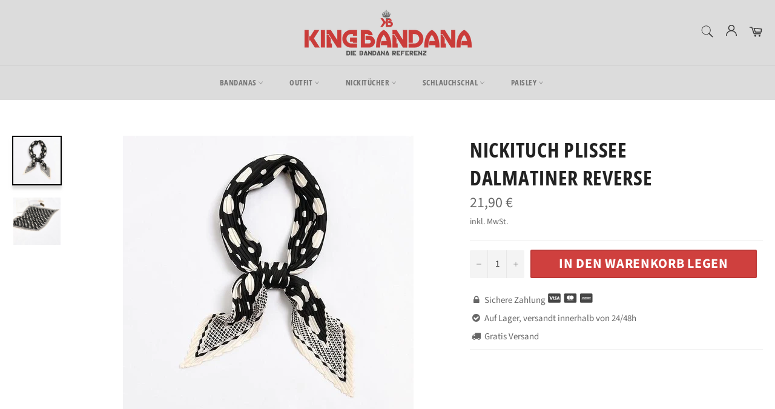

--- FILE ---
content_type: text/html; charset=utf-8
request_url: https://king-bandana.de/products/nickituch-plissee-dalmatiner-reverse
body_size: 29383
content:
<!doctype html>
<html class="no-js" lang="de">
<head>
  <meta name="google-site-verification" content="fKAh6tlq0DOPgAyV0kk1fzme892bFKi8mYpXcLP5HAs" />
  
  
  
  
  <meta charset="utf-8">
  <meta http-equiv="X-UA-Compatible" content="IE=edge,chrome=1">
  <meta name="viewport" content="width=device-width,initial-scale=1">
  <meta name="theme-color" content="#dcdcdc">

  
    <link rel="shortcut icon" href="//king-bandana.de/cdn/shop/files/Bandana_Shop_32x32.png?v=1613708502" type="image/png">
  

  <link rel="canonical" href="https://king-bandana.de/products/nickituch-plissee-dalmatiner-reverse">
  <title>
  Nickituch Plissee Dalmatiner Reverse | King Bandana
  </title>

  
    <meta name="description" content="Dieses Wunderschöne und Stilvolles Nickituch, wird dich ein Schritt weiter in der Welt der Trachtenmode-Accessoires bringen. Mit Kostenlosen Versand!">
  

  <!-- /snippets/social-meta-tags.liquid -->




<meta property="og:site_name" content="King Bandana">
<meta property="og:url" content="https://king-bandana.de/products/nickituch-plissee-dalmatiner-reverse">
<meta property="og:title" content="Nickituch Plissee Dalmatiner Reverse">
<meta property="og:type" content="product">
<meta property="og:description" content="Dieses Wunderschöne und Stilvolles Nickituch, wird dich ein Schritt weiter in der Welt der Trachtenmode-Accessoires bringen. Mit Kostenlosen Versand!">

  <meta property="og:price:amount" content="21,90">
  <meta property="og:price:currency" content="EUR">

<meta property="og:image" content="http://king-bandana.de/cdn/shop/products/product-image-1636884223_1200x1200.jpg?v=1617610403"><meta property="og:image" content="http://king-bandana.de/cdn/shop/products/product-image-1686205695_1200x1200.jpg?v=1617610404">
<meta property="og:image:secure_url" content="https://king-bandana.de/cdn/shop/products/product-image-1636884223_1200x1200.jpg?v=1617610403"><meta property="og:image:secure_url" content="https://king-bandana.de/cdn/shop/products/product-image-1686205695_1200x1200.jpg?v=1617610404">


  <meta name="twitter:site" content="@https://twitter.com">

<meta name="twitter:card" content="summary_large_image">
<meta name="twitter:title" content="Nickituch Plissee Dalmatiner Reverse">
<meta name="twitter:description" content="Dieses Wunderschöne und Stilvolles Nickituch, wird dich ein Schritt weiter in der Welt der Trachtenmode-Accessoires bringen. Mit Kostenlosen Versand!">


  <script>
    document.documentElement.className = document.documentElement.className.replace('no-js', 'js');
  </script>

  <link href="//king-bandana.de/cdn/shop/t/4/assets/theme.scss.css?v=153109645158130287961763998034" rel="stylesheet" type="text/css" media="all" />
  <link href="//king-bandana.de/cdn/shop/t/4/assets/flipclock.min.css?v=147815763647521735641614981411" rel="stylesheet" type="text/css" media="all" />
  <link href="//king-bandana.de/cdn/shop/t/4/assets/owl.carousel.min.css?v=70516089817612781961614981422" rel="stylesheet" type="text/css" media="all" />
  
  <script>
    window.theme = window.theme || {};

    theme.strings = {
      stockAvailable: "1 übrig",
      addToCart: "In den Warenkorb legen",
      soldOut: "Ausverkauft",
      unavailable: "Nicht verfügbar",
      noStockAvailable: "Der Artikel konnte nicht in Ihren Warenkorb gelegt werden, da nicht genug Einheiten auf Lager sind.",
      willNotShipUntil: "Wird nach dem [date] versendet",
      willBeInStockAfter: "Wird nach dem [date] auf Lager sein",
      totalCartDiscount: "Sie sparen [savings]",
      addressError: "Kann die Adresse nicht finden",
      addressNoResults: "Keine Ergebnisse für diese Adresse",
      addressQueryLimit: "Sie haben die Google- API-Nutzungsgrenze überschritten. Betrachten wir zu einem \u003ca href=\"https:\/\/developers.google.com\/maps\/premium\/usage-limits\"\u003ePremium-Paket\u003c\/a\u003e zu aktualisieren.",
      authError: "Es gab ein Problem bei Google Maps API Konto zu authentifizieren.",
      slideNumber: "Folie [slide_number], aktuell"
    };var themeInfo = 'king-bandana.myshopify.com';
  </script>

  
    <script>
      window.theme = window.theme || {};
      theme.moneyFormat = "{{amount_with_comma_separator}} €";
    </script>
  

  <script>window.performance && window.performance.mark && window.performance.mark('shopify.content_for_header.start');</script><meta id="shopify-digital-wallet" name="shopify-digital-wallet" content="/26712637612/digital_wallets/dialog">
<meta name="shopify-checkout-api-token" content="afb8cada7a7e6cf344af464b37401cd4">
<link rel="alternate" type="application/json+oembed" href="https://king-bandana.de/products/nickituch-plissee-dalmatiner-reverse.oembed">
<script async="async" src="/checkouts/internal/preloads.js?locale=de-DE"></script>
<link rel="preconnect" href="https://shop.app" crossorigin="anonymous">
<script async="async" src="https://shop.app/checkouts/internal/preloads.js?locale=de-DE&shop_id=26712637612" crossorigin="anonymous"></script>
<script id="apple-pay-shop-capabilities" type="application/json">{"shopId":26712637612,"countryCode":"FR","currencyCode":"EUR","merchantCapabilities":["supports3DS"],"merchantId":"gid:\/\/shopify\/Shop\/26712637612","merchantName":"King Bandana","requiredBillingContactFields":["postalAddress","email"],"requiredShippingContactFields":["postalAddress","email"],"shippingType":"shipping","supportedNetworks":["visa","masterCard","amex","maestro"],"total":{"type":"pending","label":"King Bandana","amount":"1.00"},"shopifyPaymentsEnabled":true,"supportsSubscriptions":true}</script>
<script id="shopify-features" type="application/json">{"accessToken":"afb8cada7a7e6cf344af464b37401cd4","betas":["rich-media-storefront-analytics"],"domain":"king-bandana.de","predictiveSearch":true,"shopId":26712637612,"locale":"de"}</script>
<script>var Shopify = Shopify || {};
Shopify.shop = "king-bandana.myshopify.com";
Shopify.locale = "de";
Shopify.currency = {"active":"EUR","rate":"1.0"};
Shopify.country = "DE";
Shopify.theme = {"name":"Futur thème","id":120458379436,"schema_name":"Billionaire Theme","schema_version":"3.2","theme_store_id":null,"role":"main"};
Shopify.theme.handle = "null";
Shopify.theme.style = {"id":null,"handle":null};
Shopify.cdnHost = "king-bandana.de/cdn";
Shopify.routes = Shopify.routes || {};
Shopify.routes.root = "/";</script>
<script type="module">!function(o){(o.Shopify=o.Shopify||{}).modules=!0}(window);</script>
<script>!function(o){function n(){var o=[];function n(){o.push(Array.prototype.slice.apply(arguments))}return n.q=o,n}var t=o.Shopify=o.Shopify||{};t.loadFeatures=n(),t.autoloadFeatures=n()}(window);</script>
<script>
  window.ShopifyPay = window.ShopifyPay || {};
  window.ShopifyPay.apiHost = "shop.app\/pay";
  window.ShopifyPay.redirectState = null;
</script>
<script id="shop-js-analytics" type="application/json">{"pageType":"product"}</script>
<script defer="defer" async type="module" src="//king-bandana.de/cdn/shopifycloud/shop-js/modules/v2/client.init-shop-cart-sync_e98Ab_XN.de.esm.js"></script>
<script defer="defer" async type="module" src="//king-bandana.de/cdn/shopifycloud/shop-js/modules/v2/chunk.common_Pcw9EP95.esm.js"></script>
<script defer="defer" async type="module" src="//king-bandana.de/cdn/shopifycloud/shop-js/modules/v2/chunk.modal_CzmY4ZhL.esm.js"></script>
<script type="module">
  await import("//king-bandana.de/cdn/shopifycloud/shop-js/modules/v2/client.init-shop-cart-sync_e98Ab_XN.de.esm.js");
await import("//king-bandana.de/cdn/shopifycloud/shop-js/modules/v2/chunk.common_Pcw9EP95.esm.js");
await import("//king-bandana.de/cdn/shopifycloud/shop-js/modules/v2/chunk.modal_CzmY4ZhL.esm.js");

  window.Shopify.SignInWithShop?.initShopCartSync?.({"fedCMEnabled":true,"windoidEnabled":true});

</script>
<script>
  window.Shopify = window.Shopify || {};
  if (!window.Shopify.featureAssets) window.Shopify.featureAssets = {};
  window.Shopify.featureAssets['shop-js'] = {"shop-cart-sync":["modules/v2/client.shop-cart-sync_DazCVyJ3.de.esm.js","modules/v2/chunk.common_Pcw9EP95.esm.js","modules/v2/chunk.modal_CzmY4ZhL.esm.js"],"init-fed-cm":["modules/v2/client.init-fed-cm_D0AulfmK.de.esm.js","modules/v2/chunk.common_Pcw9EP95.esm.js","modules/v2/chunk.modal_CzmY4ZhL.esm.js"],"shop-cash-offers":["modules/v2/client.shop-cash-offers_BISyWFEA.de.esm.js","modules/v2/chunk.common_Pcw9EP95.esm.js","modules/v2/chunk.modal_CzmY4ZhL.esm.js"],"shop-login-button":["modules/v2/client.shop-login-button_D_c1vx_E.de.esm.js","modules/v2/chunk.common_Pcw9EP95.esm.js","modules/v2/chunk.modal_CzmY4ZhL.esm.js"],"pay-button":["modules/v2/client.pay-button_CHADzJ4g.de.esm.js","modules/v2/chunk.common_Pcw9EP95.esm.js","modules/v2/chunk.modal_CzmY4ZhL.esm.js"],"shop-button":["modules/v2/client.shop-button_CQnD2U3v.de.esm.js","modules/v2/chunk.common_Pcw9EP95.esm.js","modules/v2/chunk.modal_CzmY4ZhL.esm.js"],"avatar":["modules/v2/client.avatar_BTnouDA3.de.esm.js"],"init-windoid":["modules/v2/client.init-windoid_CmA0-hrC.de.esm.js","modules/v2/chunk.common_Pcw9EP95.esm.js","modules/v2/chunk.modal_CzmY4ZhL.esm.js"],"init-shop-for-new-customer-accounts":["modules/v2/client.init-shop-for-new-customer-accounts_BCzC_Mib.de.esm.js","modules/v2/client.shop-login-button_D_c1vx_E.de.esm.js","modules/v2/chunk.common_Pcw9EP95.esm.js","modules/v2/chunk.modal_CzmY4ZhL.esm.js"],"init-shop-email-lookup-coordinator":["modules/v2/client.init-shop-email-lookup-coordinator_DYzOit4u.de.esm.js","modules/v2/chunk.common_Pcw9EP95.esm.js","modules/v2/chunk.modal_CzmY4ZhL.esm.js"],"init-shop-cart-sync":["modules/v2/client.init-shop-cart-sync_e98Ab_XN.de.esm.js","modules/v2/chunk.common_Pcw9EP95.esm.js","modules/v2/chunk.modal_CzmY4ZhL.esm.js"],"shop-toast-manager":["modules/v2/client.shop-toast-manager_Bc-1elH8.de.esm.js","modules/v2/chunk.common_Pcw9EP95.esm.js","modules/v2/chunk.modal_CzmY4ZhL.esm.js"],"init-customer-accounts":["modules/v2/client.init-customer-accounts_CqlRHmZs.de.esm.js","modules/v2/client.shop-login-button_D_c1vx_E.de.esm.js","modules/v2/chunk.common_Pcw9EP95.esm.js","modules/v2/chunk.modal_CzmY4ZhL.esm.js"],"init-customer-accounts-sign-up":["modules/v2/client.init-customer-accounts-sign-up_DZmBw6yB.de.esm.js","modules/v2/client.shop-login-button_D_c1vx_E.de.esm.js","modules/v2/chunk.common_Pcw9EP95.esm.js","modules/v2/chunk.modal_CzmY4ZhL.esm.js"],"shop-follow-button":["modules/v2/client.shop-follow-button_Cx-w7rSq.de.esm.js","modules/v2/chunk.common_Pcw9EP95.esm.js","modules/v2/chunk.modal_CzmY4ZhL.esm.js"],"checkout-modal":["modules/v2/client.checkout-modal_Djjmh8qM.de.esm.js","modules/v2/chunk.common_Pcw9EP95.esm.js","modules/v2/chunk.modal_CzmY4ZhL.esm.js"],"shop-login":["modules/v2/client.shop-login_DMZMgoZf.de.esm.js","modules/v2/chunk.common_Pcw9EP95.esm.js","modules/v2/chunk.modal_CzmY4ZhL.esm.js"],"lead-capture":["modules/v2/client.lead-capture_SqejaEd8.de.esm.js","modules/v2/chunk.common_Pcw9EP95.esm.js","modules/v2/chunk.modal_CzmY4ZhL.esm.js"],"payment-terms":["modules/v2/client.payment-terms_DUeEqFTJ.de.esm.js","modules/v2/chunk.common_Pcw9EP95.esm.js","modules/v2/chunk.modal_CzmY4ZhL.esm.js"]};
</script>
<script>(function() {
  var isLoaded = false;
  function asyncLoad() {
    if (isLoaded) return;
    isLoaded = true;
    var urls = ["https:\/\/widgetic.com\/sdk\/sdk.js?shop=king-bandana.myshopify.com"];
    for (var i = 0; i < urls.length; i++) {
      var s = document.createElement('script');
      s.type = 'text/javascript';
      s.async = true;
      s.src = urls[i];
      var x = document.getElementsByTagName('script')[0];
      x.parentNode.insertBefore(s, x);
    }
  };
  if(window.attachEvent) {
    window.attachEvent('onload', asyncLoad);
  } else {
    window.addEventListener('load', asyncLoad, false);
  }
})();</script>
<script id="__st">var __st={"a":26712637612,"offset":3600,"reqid":"965a654d-4d12-4dd8-bb66-5d792e36347b-1769189661","pageurl":"king-bandana.de\/products\/nickituch-plissee-dalmatiner-reverse","u":"86c83f52a4cd","p":"product","rtyp":"product","rid":6583132389548};</script>
<script>window.ShopifyPaypalV4VisibilityTracking = true;</script>
<script id="captcha-bootstrap">!function(){'use strict';const t='contact',e='account',n='new_comment',o=[[t,t],['blogs',n],['comments',n],[t,'customer']],c=[[e,'customer_login'],[e,'guest_login'],[e,'recover_customer_password'],[e,'create_customer']],r=t=>t.map((([t,e])=>`form[action*='/${t}']:not([data-nocaptcha='true']) input[name='form_type'][value='${e}']`)).join(','),a=t=>()=>t?[...document.querySelectorAll(t)].map((t=>t.form)):[];function s(){const t=[...o],e=r(t);return a(e)}const i='password',u='form_key',d=['recaptcha-v3-token','g-recaptcha-response','h-captcha-response',i],f=()=>{try{return window.sessionStorage}catch{return}},m='__shopify_v',_=t=>t.elements[u];function p(t,e,n=!1){try{const o=window.sessionStorage,c=JSON.parse(o.getItem(e)),{data:r}=function(t){const{data:e,action:n}=t;return t[m]||n?{data:e,action:n}:{data:t,action:n}}(c);for(const[e,n]of Object.entries(r))t.elements[e]&&(t.elements[e].value=n);n&&o.removeItem(e)}catch(o){console.error('form repopulation failed',{error:o})}}const l='form_type',E='cptcha';function T(t){t.dataset[E]=!0}const w=window,h=w.document,L='Shopify',v='ce_forms',y='captcha';let A=!1;((t,e)=>{const n=(g='f06e6c50-85a8-45c8-87d0-21a2b65856fe',I='https://cdn.shopify.com/shopifycloud/storefront-forms-hcaptcha/ce_storefront_forms_captcha_hcaptcha.v1.5.2.iife.js',D={infoText:'Durch hCaptcha geschützt',privacyText:'Datenschutz',termsText:'Allgemeine Geschäftsbedingungen'},(t,e,n)=>{const o=w[L][v],c=o.bindForm;if(c)return c(t,g,e,D).then(n);var r;o.q.push([[t,g,e,D],n]),r=I,A||(h.body.append(Object.assign(h.createElement('script'),{id:'captcha-provider',async:!0,src:r})),A=!0)});var g,I,D;w[L]=w[L]||{},w[L][v]=w[L][v]||{},w[L][v].q=[],w[L][y]=w[L][y]||{},w[L][y].protect=function(t,e){n(t,void 0,e),T(t)},Object.freeze(w[L][y]),function(t,e,n,w,h,L){const[v,y,A,g]=function(t,e,n){const i=e?o:[],u=t?c:[],d=[...i,...u],f=r(d),m=r(i),_=r(d.filter((([t,e])=>n.includes(e))));return[a(f),a(m),a(_),s()]}(w,h,L),I=t=>{const e=t.target;return e instanceof HTMLFormElement?e:e&&e.form},D=t=>v().includes(t);t.addEventListener('submit',(t=>{const e=I(t);if(!e)return;const n=D(e)&&!e.dataset.hcaptchaBound&&!e.dataset.recaptchaBound,o=_(e),c=g().includes(e)&&(!o||!o.value);(n||c)&&t.preventDefault(),c&&!n&&(function(t){try{if(!f())return;!function(t){const e=f();if(!e)return;const n=_(t);if(!n)return;const o=n.value;o&&e.removeItem(o)}(t);const e=Array.from(Array(32),(()=>Math.random().toString(36)[2])).join('');!function(t,e){_(t)||t.append(Object.assign(document.createElement('input'),{type:'hidden',name:u})),t.elements[u].value=e}(t,e),function(t,e){const n=f();if(!n)return;const o=[...t.querySelectorAll(`input[type='${i}']`)].map((({name:t})=>t)),c=[...d,...o],r={};for(const[a,s]of new FormData(t).entries())c.includes(a)||(r[a]=s);n.setItem(e,JSON.stringify({[m]:1,action:t.action,data:r}))}(t,e)}catch(e){console.error('failed to persist form',e)}}(e),e.submit())}));const S=(t,e)=>{t&&!t.dataset[E]&&(n(t,e.some((e=>e===t))),T(t))};for(const o of['focusin','change'])t.addEventListener(o,(t=>{const e=I(t);D(e)&&S(e,y())}));const B=e.get('form_key'),M=e.get(l),P=B&&M;t.addEventListener('DOMContentLoaded',(()=>{const t=y();if(P)for(const e of t)e.elements[l].value===M&&p(e,B);[...new Set([...A(),...v().filter((t=>'true'===t.dataset.shopifyCaptcha))])].forEach((e=>S(e,t)))}))}(h,new URLSearchParams(w.location.search),n,t,e,['guest_login'])})(!0,!0)}();</script>
<script integrity="sha256-4kQ18oKyAcykRKYeNunJcIwy7WH5gtpwJnB7kiuLZ1E=" data-source-attribution="shopify.loadfeatures" defer="defer" src="//king-bandana.de/cdn/shopifycloud/storefront/assets/storefront/load_feature-a0a9edcb.js" crossorigin="anonymous"></script>
<script crossorigin="anonymous" defer="defer" src="//king-bandana.de/cdn/shopifycloud/storefront/assets/shopify_pay/storefront-65b4c6d7.js?v=20250812"></script>
<script data-source-attribution="shopify.dynamic_checkout.dynamic.init">var Shopify=Shopify||{};Shopify.PaymentButton=Shopify.PaymentButton||{isStorefrontPortableWallets:!0,init:function(){window.Shopify.PaymentButton.init=function(){};var t=document.createElement("script");t.src="https://king-bandana.de/cdn/shopifycloud/portable-wallets/latest/portable-wallets.de.js",t.type="module",document.head.appendChild(t)}};
</script>
<script data-source-attribution="shopify.dynamic_checkout.buyer_consent">
  function portableWalletsHideBuyerConsent(e){var t=document.getElementById("shopify-buyer-consent"),n=document.getElementById("shopify-subscription-policy-button");t&&n&&(t.classList.add("hidden"),t.setAttribute("aria-hidden","true"),n.removeEventListener("click",e))}function portableWalletsShowBuyerConsent(e){var t=document.getElementById("shopify-buyer-consent"),n=document.getElementById("shopify-subscription-policy-button");t&&n&&(t.classList.remove("hidden"),t.removeAttribute("aria-hidden"),n.addEventListener("click",e))}window.Shopify?.PaymentButton&&(window.Shopify.PaymentButton.hideBuyerConsent=portableWalletsHideBuyerConsent,window.Shopify.PaymentButton.showBuyerConsent=portableWalletsShowBuyerConsent);
</script>
<script data-source-attribution="shopify.dynamic_checkout.cart.bootstrap">document.addEventListener("DOMContentLoaded",(function(){function t(){return document.querySelector("shopify-accelerated-checkout-cart, shopify-accelerated-checkout")}if(t())Shopify.PaymentButton.init();else{new MutationObserver((function(e,n){t()&&(Shopify.PaymentButton.init(),n.disconnect())})).observe(document.body,{childList:!0,subtree:!0})}}));
</script>
<link id="shopify-accelerated-checkout-styles" rel="stylesheet" media="screen" href="https://king-bandana.de/cdn/shopifycloud/portable-wallets/latest/accelerated-checkout-backwards-compat.css" crossorigin="anonymous">
<style id="shopify-accelerated-checkout-cart">
        #shopify-buyer-consent {
  margin-top: 1em;
  display: inline-block;
  width: 100%;
}

#shopify-buyer-consent.hidden {
  display: none;
}

#shopify-subscription-policy-button {
  background: none;
  border: none;
  padding: 0;
  text-decoration: underline;
  font-size: inherit;
  cursor: pointer;
}

#shopify-subscription-policy-button::before {
  box-shadow: none;
}

      </style>

<script>window.performance && window.performance.mark && window.performance.mark('shopify.content_for_header.end');</script>
  
  <script src="//king-bandana.de/cdn/shop/t/4/assets/jquery-3.4.1.min.js?v=81049236547974671631614981418"></script>
  <script src="//king-bandana.de/cdn/shop/t/4/assets/js.cookie.min.js?v=157088818796750536761614981419"></script>
  <script src="//king-bandana.de/cdn/shop/t/4/assets/flipclock.min.js?v=168443436528212987651614981412"></script>
  
  
  
  
	  
  
  <!-- Global site tag (gtag.js) - Google Analytics -->
<script async src="https://www.googletagmanager.com/gtag/js?id=G-RFTYS6KTX0"></script>
<script>
  window.dataLayer = window.dataLayer || [];
  function gtag(){dataLayer.push(arguments);}
  gtag('js', new Date());

  gtag('config', 'G-RFTYS6KTX0');
  </script>
  
 

  
<!-- BEGIN app block: shopify://apps/frequently-bought/blocks/app-embed-block/b1a8cbea-c844-4842-9529-7c62dbab1b1f --><script>
    window.codeblackbelt = window.codeblackbelt || {};
    window.codeblackbelt.shop = window.codeblackbelt.shop || 'king-bandana.myshopify.com';
    
        window.codeblackbelt.productId = 6583132389548;</script><script src="//cdn.codeblackbelt.com/widgets/frequently-bought-together/main.min.js?version=2026012318+0100" async></script>
 <!-- END app block --><script src="https://cdn.shopify.com/extensions/019b0ca3-aa13-7aa2-a0b4-6cb667a1f6f7/essential-countdown-timer-55/assets/countdown_timer_essential_apps.min.js" type="text/javascript" defer="defer"></script>
<link href="https://monorail-edge.shopifysvc.com" rel="dns-prefetch">
<script>(function(){if ("sendBeacon" in navigator && "performance" in window) {try {var session_token_from_headers = performance.getEntriesByType('navigation')[0].serverTiming.find(x => x.name == '_s').description;} catch {var session_token_from_headers = undefined;}var session_cookie_matches = document.cookie.match(/_shopify_s=([^;]*)/);var session_token_from_cookie = session_cookie_matches && session_cookie_matches.length === 2 ? session_cookie_matches[1] : "";var session_token = session_token_from_headers || session_token_from_cookie || "";function handle_abandonment_event(e) {var entries = performance.getEntries().filter(function(entry) {return /monorail-edge.shopifysvc.com/.test(entry.name);});if (!window.abandonment_tracked && entries.length === 0) {window.abandonment_tracked = true;var currentMs = Date.now();var navigation_start = performance.timing.navigationStart;var payload = {shop_id: 26712637612,url: window.location.href,navigation_start,duration: currentMs - navigation_start,session_token,page_type: "product"};window.navigator.sendBeacon("https://monorail-edge.shopifysvc.com/v1/produce", JSON.stringify({schema_id: "online_store_buyer_site_abandonment/1.1",payload: payload,metadata: {event_created_at_ms: currentMs,event_sent_at_ms: currentMs}}));}}window.addEventListener('pagehide', handle_abandonment_event);}}());</script>
<script id="web-pixels-manager-setup">(function e(e,d,r,n,o){if(void 0===o&&(o={}),!Boolean(null===(a=null===(i=window.Shopify)||void 0===i?void 0:i.analytics)||void 0===a?void 0:a.replayQueue)){var i,a;window.Shopify=window.Shopify||{};var t=window.Shopify;t.analytics=t.analytics||{};var s=t.analytics;s.replayQueue=[],s.publish=function(e,d,r){return s.replayQueue.push([e,d,r]),!0};try{self.performance.mark("wpm:start")}catch(e){}var l=function(){var e={modern:/Edge?\/(1{2}[4-9]|1[2-9]\d|[2-9]\d{2}|\d{4,})\.\d+(\.\d+|)|Firefox\/(1{2}[4-9]|1[2-9]\d|[2-9]\d{2}|\d{4,})\.\d+(\.\d+|)|Chrom(ium|e)\/(9{2}|\d{3,})\.\d+(\.\d+|)|(Maci|X1{2}).+ Version\/(15\.\d+|(1[6-9]|[2-9]\d|\d{3,})\.\d+)([,.]\d+|)( \(\w+\)|)( Mobile\/\w+|) Safari\/|Chrome.+OPR\/(9{2}|\d{3,})\.\d+\.\d+|(CPU[ +]OS|iPhone[ +]OS|CPU[ +]iPhone|CPU IPhone OS|CPU iPad OS)[ +]+(15[._]\d+|(1[6-9]|[2-9]\d|\d{3,})[._]\d+)([._]\d+|)|Android:?[ /-](13[3-9]|1[4-9]\d|[2-9]\d{2}|\d{4,})(\.\d+|)(\.\d+|)|Android.+Firefox\/(13[5-9]|1[4-9]\d|[2-9]\d{2}|\d{4,})\.\d+(\.\d+|)|Android.+Chrom(ium|e)\/(13[3-9]|1[4-9]\d|[2-9]\d{2}|\d{4,})\.\d+(\.\d+|)|SamsungBrowser\/([2-9]\d|\d{3,})\.\d+/,legacy:/Edge?\/(1[6-9]|[2-9]\d|\d{3,})\.\d+(\.\d+|)|Firefox\/(5[4-9]|[6-9]\d|\d{3,})\.\d+(\.\d+|)|Chrom(ium|e)\/(5[1-9]|[6-9]\d|\d{3,})\.\d+(\.\d+|)([\d.]+$|.*Safari\/(?![\d.]+ Edge\/[\d.]+$))|(Maci|X1{2}).+ Version\/(10\.\d+|(1[1-9]|[2-9]\d|\d{3,})\.\d+)([,.]\d+|)( \(\w+\)|)( Mobile\/\w+|) Safari\/|Chrome.+OPR\/(3[89]|[4-9]\d|\d{3,})\.\d+\.\d+|(CPU[ +]OS|iPhone[ +]OS|CPU[ +]iPhone|CPU IPhone OS|CPU iPad OS)[ +]+(10[._]\d+|(1[1-9]|[2-9]\d|\d{3,})[._]\d+)([._]\d+|)|Android:?[ /-](13[3-9]|1[4-9]\d|[2-9]\d{2}|\d{4,})(\.\d+|)(\.\d+|)|Mobile Safari.+OPR\/([89]\d|\d{3,})\.\d+\.\d+|Android.+Firefox\/(13[5-9]|1[4-9]\d|[2-9]\d{2}|\d{4,})\.\d+(\.\d+|)|Android.+Chrom(ium|e)\/(13[3-9]|1[4-9]\d|[2-9]\d{2}|\d{4,})\.\d+(\.\d+|)|Android.+(UC? ?Browser|UCWEB|U3)[ /]?(15\.([5-9]|\d{2,})|(1[6-9]|[2-9]\d|\d{3,})\.\d+)\.\d+|SamsungBrowser\/(5\.\d+|([6-9]|\d{2,})\.\d+)|Android.+MQ{2}Browser\/(14(\.(9|\d{2,})|)|(1[5-9]|[2-9]\d|\d{3,})(\.\d+|))(\.\d+|)|K[Aa][Ii]OS\/(3\.\d+|([4-9]|\d{2,})\.\d+)(\.\d+|)/},d=e.modern,r=e.legacy,n=navigator.userAgent;return n.match(d)?"modern":n.match(r)?"legacy":"unknown"}(),u="modern"===l?"modern":"legacy",c=(null!=n?n:{modern:"",legacy:""})[u],f=function(e){return[e.baseUrl,"/wpm","/b",e.hashVersion,"modern"===e.buildTarget?"m":"l",".js"].join("")}({baseUrl:d,hashVersion:r,buildTarget:u}),m=function(e){var d=e.version,r=e.bundleTarget,n=e.surface,o=e.pageUrl,i=e.monorailEndpoint;return{emit:function(e){var a=e.status,t=e.errorMsg,s=(new Date).getTime(),l=JSON.stringify({metadata:{event_sent_at_ms:s},events:[{schema_id:"web_pixels_manager_load/3.1",payload:{version:d,bundle_target:r,page_url:o,status:a,surface:n,error_msg:t},metadata:{event_created_at_ms:s}}]});if(!i)return console&&console.warn&&console.warn("[Web Pixels Manager] No Monorail endpoint provided, skipping logging."),!1;try{return self.navigator.sendBeacon.bind(self.navigator)(i,l)}catch(e){}var u=new XMLHttpRequest;try{return u.open("POST",i,!0),u.setRequestHeader("Content-Type","text/plain"),u.send(l),!0}catch(e){return console&&console.warn&&console.warn("[Web Pixels Manager] Got an unhandled error while logging to Monorail."),!1}}}}({version:r,bundleTarget:l,surface:e.surface,pageUrl:self.location.href,monorailEndpoint:e.monorailEndpoint});try{o.browserTarget=l,function(e){var d=e.src,r=e.async,n=void 0===r||r,o=e.onload,i=e.onerror,a=e.sri,t=e.scriptDataAttributes,s=void 0===t?{}:t,l=document.createElement("script"),u=document.querySelector("head"),c=document.querySelector("body");if(l.async=n,l.src=d,a&&(l.integrity=a,l.crossOrigin="anonymous"),s)for(var f in s)if(Object.prototype.hasOwnProperty.call(s,f))try{l.dataset[f]=s[f]}catch(e){}if(o&&l.addEventListener("load",o),i&&l.addEventListener("error",i),u)u.appendChild(l);else{if(!c)throw new Error("Did not find a head or body element to append the script");c.appendChild(l)}}({src:f,async:!0,onload:function(){if(!function(){var e,d;return Boolean(null===(d=null===(e=window.Shopify)||void 0===e?void 0:e.analytics)||void 0===d?void 0:d.initialized)}()){var d=window.webPixelsManager.init(e)||void 0;if(d){var r=window.Shopify.analytics;r.replayQueue.forEach((function(e){var r=e[0],n=e[1],o=e[2];d.publishCustomEvent(r,n,o)})),r.replayQueue=[],r.publish=d.publishCustomEvent,r.visitor=d.visitor,r.initialized=!0}}},onerror:function(){return m.emit({status:"failed",errorMsg:"".concat(f," has failed to load")})},sri:function(e){var d=/^sha384-[A-Za-z0-9+/=]+$/;return"string"==typeof e&&d.test(e)}(c)?c:"",scriptDataAttributes:o}),m.emit({status:"loading"})}catch(e){m.emit({status:"failed",errorMsg:(null==e?void 0:e.message)||"Unknown error"})}}})({shopId: 26712637612,storefrontBaseUrl: "https://king-bandana.de",extensionsBaseUrl: "https://extensions.shopifycdn.com/cdn/shopifycloud/web-pixels-manager",monorailEndpoint: "https://monorail-edge.shopifysvc.com/unstable/produce_batch",surface: "storefront-renderer",enabledBetaFlags: ["2dca8a86"],webPixelsConfigList: [{"id":"332169548","configuration":"{\"pixel_id\":\"807878013368858\",\"pixel_type\":\"facebook_pixel\",\"metaapp_system_user_token\":\"-\"}","eventPayloadVersion":"v1","runtimeContext":"OPEN","scriptVersion":"ca16bc87fe92b6042fbaa3acc2fbdaa6","type":"APP","apiClientId":2329312,"privacyPurposes":["ANALYTICS","MARKETING","SALE_OF_DATA"],"dataSharingAdjustments":{"protectedCustomerApprovalScopes":["read_customer_address","read_customer_email","read_customer_name","read_customer_personal_data","read_customer_phone"]}},{"id":"176619852","eventPayloadVersion":"v1","runtimeContext":"LAX","scriptVersion":"1","type":"CUSTOM","privacyPurposes":["ANALYTICS"],"name":"Google Analytics tag (migrated)"},{"id":"shopify-app-pixel","configuration":"{}","eventPayloadVersion":"v1","runtimeContext":"STRICT","scriptVersion":"0450","apiClientId":"shopify-pixel","type":"APP","privacyPurposes":["ANALYTICS","MARKETING"]},{"id":"shopify-custom-pixel","eventPayloadVersion":"v1","runtimeContext":"LAX","scriptVersion":"0450","apiClientId":"shopify-pixel","type":"CUSTOM","privacyPurposes":["ANALYTICS","MARKETING"]}],isMerchantRequest: false,initData: {"shop":{"name":"King Bandana","paymentSettings":{"currencyCode":"EUR"},"myshopifyDomain":"king-bandana.myshopify.com","countryCode":"FR","storefrontUrl":"https:\/\/king-bandana.de"},"customer":null,"cart":null,"checkout":null,"productVariants":[{"price":{"amount":21.9,"currencyCode":"EUR"},"product":{"title":"Nickituch Plissee \u003c\/br\u003eDalmatiner Reverse","vendor":"King Bandana","id":"6583132389548","untranslatedTitle":"Nickituch Plissee \u003c\/br\u003eDalmatiner Reverse","url":"\/products\/nickituch-plissee-dalmatiner-reverse","type":"Nickituch Plissee"},"id":"39393131102380","image":{"src":"\/\/king-bandana.de\/cdn\/shop\/products\/product-image-1636884223.jpg?v=1617610403"},"sku":"34547425-265","title":"Default Title","untranslatedTitle":"Default Title"}],"purchasingCompany":null},},"https://king-bandana.de/cdn","fcfee988w5aeb613cpc8e4bc33m6693e112",{"modern":"","legacy":""},{"shopId":"26712637612","storefrontBaseUrl":"https:\/\/king-bandana.de","extensionBaseUrl":"https:\/\/extensions.shopifycdn.com\/cdn\/shopifycloud\/web-pixels-manager","surface":"storefront-renderer","enabledBetaFlags":"[\"2dca8a86\"]","isMerchantRequest":"false","hashVersion":"fcfee988w5aeb613cpc8e4bc33m6693e112","publish":"custom","events":"[[\"page_viewed\",{}],[\"product_viewed\",{\"productVariant\":{\"price\":{\"amount\":21.9,\"currencyCode\":\"EUR\"},\"product\":{\"title\":\"Nickituch Plissee \u003c\/br\u003eDalmatiner Reverse\",\"vendor\":\"King Bandana\",\"id\":\"6583132389548\",\"untranslatedTitle\":\"Nickituch Plissee \u003c\/br\u003eDalmatiner Reverse\",\"url\":\"\/products\/nickituch-plissee-dalmatiner-reverse\",\"type\":\"Nickituch Plissee\"},\"id\":\"39393131102380\",\"image\":{\"src\":\"\/\/king-bandana.de\/cdn\/shop\/products\/product-image-1636884223.jpg?v=1617610403\"},\"sku\":\"34547425-265\",\"title\":\"Default Title\",\"untranslatedTitle\":\"Default Title\"}}]]"});</script><script>
  window.ShopifyAnalytics = window.ShopifyAnalytics || {};
  window.ShopifyAnalytics.meta = window.ShopifyAnalytics.meta || {};
  window.ShopifyAnalytics.meta.currency = 'EUR';
  var meta = {"product":{"id":6583132389548,"gid":"gid:\/\/shopify\/Product\/6583132389548","vendor":"King Bandana","type":"Nickituch Plissee","handle":"nickituch-plissee-dalmatiner-reverse","variants":[{"id":39393131102380,"price":2190,"name":"Nickituch Plissee \u003c\/br\u003eDalmatiner Reverse","public_title":null,"sku":"34547425-265"}],"remote":false},"page":{"pageType":"product","resourceType":"product","resourceId":6583132389548,"requestId":"965a654d-4d12-4dd8-bb66-5d792e36347b-1769189661"}};
  for (var attr in meta) {
    window.ShopifyAnalytics.meta[attr] = meta[attr];
  }
</script>
<script class="analytics">
  (function () {
    var customDocumentWrite = function(content) {
      var jquery = null;

      if (window.jQuery) {
        jquery = window.jQuery;
      } else if (window.Checkout && window.Checkout.$) {
        jquery = window.Checkout.$;
      }

      if (jquery) {
        jquery('body').append(content);
      }
    };

    var hasLoggedConversion = function(token) {
      if (token) {
        return document.cookie.indexOf('loggedConversion=' + token) !== -1;
      }
      return false;
    }

    var setCookieIfConversion = function(token) {
      if (token) {
        var twoMonthsFromNow = new Date(Date.now());
        twoMonthsFromNow.setMonth(twoMonthsFromNow.getMonth() + 2);

        document.cookie = 'loggedConversion=' + token + '; expires=' + twoMonthsFromNow;
      }
    }

    var trekkie = window.ShopifyAnalytics.lib = window.trekkie = window.trekkie || [];
    if (trekkie.integrations) {
      return;
    }
    trekkie.methods = [
      'identify',
      'page',
      'ready',
      'track',
      'trackForm',
      'trackLink'
    ];
    trekkie.factory = function(method) {
      return function() {
        var args = Array.prototype.slice.call(arguments);
        args.unshift(method);
        trekkie.push(args);
        return trekkie;
      };
    };
    for (var i = 0; i < trekkie.methods.length; i++) {
      var key = trekkie.methods[i];
      trekkie[key] = trekkie.factory(key);
    }
    trekkie.load = function(config) {
      trekkie.config = config || {};
      trekkie.config.initialDocumentCookie = document.cookie;
      var first = document.getElementsByTagName('script')[0];
      var script = document.createElement('script');
      script.type = 'text/javascript';
      script.onerror = function(e) {
        var scriptFallback = document.createElement('script');
        scriptFallback.type = 'text/javascript';
        scriptFallback.onerror = function(error) {
                var Monorail = {
      produce: function produce(monorailDomain, schemaId, payload) {
        var currentMs = new Date().getTime();
        var event = {
          schema_id: schemaId,
          payload: payload,
          metadata: {
            event_created_at_ms: currentMs,
            event_sent_at_ms: currentMs
          }
        };
        return Monorail.sendRequest("https://" + monorailDomain + "/v1/produce", JSON.stringify(event));
      },
      sendRequest: function sendRequest(endpointUrl, payload) {
        // Try the sendBeacon API
        if (window && window.navigator && typeof window.navigator.sendBeacon === 'function' && typeof window.Blob === 'function' && !Monorail.isIos12()) {
          var blobData = new window.Blob([payload], {
            type: 'text/plain'
          });

          if (window.navigator.sendBeacon(endpointUrl, blobData)) {
            return true;
          } // sendBeacon was not successful

        } // XHR beacon

        var xhr = new XMLHttpRequest();

        try {
          xhr.open('POST', endpointUrl);
          xhr.setRequestHeader('Content-Type', 'text/plain');
          xhr.send(payload);
        } catch (e) {
          console.log(e);
        }

        return false;
      },
      isIos12: function isIos12() {
        return window.navigator.userAgent.lastIndexOf('iPhone; CPU iPhone OS 12_') !== -1 || window.navigator.userAgent.lastIndexOf('iPad; CPU OS 12_') !== -1;
      }
    };
    Monorail.produce('monorail-edge.shopifysvc.com',
      'trekkie_storefront_load_errors/1.1',
      {shop_id: 26712637612,
      theme_id: 120458379436,
      app_name: "storefront",
      context_url: window.location.href,
      source_url: "//king-bandana.de/cdn/s/trekkie.storefront.8d95595f799fbf7e1d32231b9a28fd43b70c67d3.min.js"});

        };
        scriptFallback.async = true;
        scriptFallback.src = '//king-bandana.de/cdn/s/trekkie.storefront.8d95595f799fbf7e1d32231b9a28fd43b70c67d3.min.js';
        first.parentNode.insertBefore(scriptFallback, first);
      };
      script.async = true;
      script.src = '//king-bandana.de/cdn/s/trekkie.storefront.8d95595f799fbf7e1d32231b9a28fd43b70c67d3.min.js';
      first.parentNode.insertBefore(script, first);
    };
    trekkie.load(
      {"Trekkie":{"appName":"storefront","development":false,"defaultAttributes":{"shopId":26712637612,"isMerchantRequest":null,"themeId":120458379436,"themeCityHash":"487432689025955837","contentLanguage":"de","currency":"EUR","eventMetadataId":"f309a6b0-004d-4d30-bd16-a605c80e7257"},"isServerSideCookieWritingEnabled":true,"monorailRegion":"shop_domain","enabledBetaFlags":["65f19447"]},"Session Attribution":{},"S2S":{"facebookCapiEnabled":true,"source":"trekkie-storefront-renderer","apiClientId":580111}}
    );

    var loaded = false;
    trekkie.ready(function() {
      if (loaded) return;
      loaded = true;

      window.ShopifyAnalytics.lib = window.trekkie;

      var originalDocumentWrite = document.write;
      document.write = customDocumentWrite;
      try { window.ShopifyAnalytics.merchantGoogleAnalytics.call(this); } catch(error) {};
      document.write = originalDocumentWrite;

      window.ShopifyAnalytics.lib.page(null,{"pageType":"product","resourceType":"product","resourceId":6583132389548,"requestId":"965a654d-4d12-4dd8-bb66-5d792e36347b-1769189661","shopifyEmitted":true});

      var match = window.location.pathname.match(/checkouts\/(.+)\/(thank_you|post_purchase)/)
      var token = match? match[1]: undefined;
      if (!hasLoggedConversion(token)) {
        setCookieIfConversion(token);
        window.ShopifyAnalytics.lib.track("Viewed Product",{"currency":"EUR","variantId":39393131102380,"productId":6583132389548,"productGid":"gid:\/\/shopify\/Product\/6583132389548","name":"Nickituch Plissee \u003c\/br\u003eDalmatiner Reverse","price":"21.90","sku":"34547425-265","brand":"King Bandana","variant":null,"category":"Nickituch Plissee","nonInteraction":true,"remote":false},undefined,undefined,{"shopifyEmitted":true});
      window.ShopifyAnalytics.lib.track("monorail:\/\/trekkie_storefront_viewed_product\/1.1",{"currency":"EUR","variantId":39393131102380,"productId":6583132389548,"productGid":"gid:\/\/shopify\/Product\/6583132389548","name":"Nickituch Plissee \u003c\/br\u003eDalmatiner Reverse","price":"21.90","sku":"34547425-265","brand":"King Bandana","variant":null,"category":"Nickituch Plissee","nonInteraction":true,"remote":false,"referer":"https:\/\/king-bandana.de\/products\/nickituch-plissee-dalmatiner-reverse"});
      }
    });


        var eventsListenerScript = document.createElement('script');
        eventsListenerScript.async = true;
        eventsListenerScript.src = "//king-bandana.de/cdn/shopifycloud/storefront/assets/shop_events_listener-3da45d37.js";
        document.getElementsByTagName('head')[0].appendChild(eventsListenerScript);

})();</script>
  <script>
  if (!window.ga || (window.ga && typeof window.ga !== 'function')) {
    window.ga = function ga() {
      (window.ga.q = window.ga.q || []).push(arguments);
      if (window.Shopify && window.Shopify.analytics && typeof window.Shopify.analytics.publish === 'function') {
        window.Shopify.analytics.publish("ga_stub_called", {}, {sendTo: "google_osp_migration"});
      }
      console.error("Shopify's Google Analytics stub called with:", Array.from(arguments), "\nSee https://help.shopify.com/manual/promoting-marketing/pixels/pixel-migration#google for more information.");
    };
    if (window.Shopify && window.Shopify.analytics && typeof window.Shopify.analytics.publish === 'function') {
      window.Shopify.analytics.publish("ga_stub_initialized", {}, {sendTo: "google_osp_migration"});
    }
  }
</script>
<script
  defer
  src="https://king-bandana.de/cdn/shopifycloud/perf-kit/shopify-perf-kit-3.0.4.min.js"
  data-application="storefront-renderer"
  data-shop-id="26712637612"
  data-render-region="gcp-us-east1"
  data-page-type="product"
  data-theme-instance-id="120458379436"
  data-theme-name="Billionaire Theme"
  data-theme-version="3.2"
  data-monorail-region="shop_domain"
  data-resource-timing-sampling-rate="10"
  data-shs="true"
  data-shs-beacon="true"
  data-shs-export-with-fetch="true"
  data-shs-logs-sample-rate="1"
  data-shs-beacon-endpoint="https://king-bandana.de/api/collect"
></script>
</head>

<body class="template-product" >

  <a class="in-page-link visually-hidden skip-link" href="#MainContent">
    Direkt zum Inhalt
  </a>

  <div id="shopify-section-header" class="shopify-section"><style>
.site-header__logo img {
  max-width: 280px;
}
.site-nav__link {
  	padding: 20px 20px;
}


</style>

<div id="NavDrawer" class="drawer drawer--left">
  <div class="drawer__inner">
    <form action="/search" method="get" class="drawer__search" role="search">
      <input type="search" name="q" placeholder="Suchen" aria-label="Suchen" class="drawer__search-input">

      <button type="submit" class="text-link drawer__search-submit">
        
	<svg fill="#000000" xmlns="http://www.w3.org/2000/svg" class="icon icon-search" viewBox="0 0 50 50"><path d="M 21 3 C 11.621094 3 4 10.621094 4 20 C 4 29.378906 11.621094 37 21 37 C 24.710938 37 28.140625 35.804688 30.9375 33.78125 L 44.09375 46.90625 L 46.90625 44.09375 L 33.90625 31.0625 C 36.460938 28.085938 38 24.222656 38 20 C 38 10.621094 30.378906 3 21 3 Z M 21 5 C 29.296875 5 36 11.703125 36 20 C 36 28.296875 29.296875 35 21 35 C 12.703125 35 6 28.296875 6 20 C 6 11.703125 12.703125 5 21 5 Z"/></svg>

        <span class="icon__fallback-text">Suchen</span>
      </button>
    </form>
    <ul class="drawer__nav">
      
      
        
      
      
      
        
      	

        
          <li class="drawer__nav-item">
            <div class="drawer__nav-has-sublist">
              <a href="#"
                class="drawer__nav-link drawer__nav-link--top-level drawer__nav-link--split"
                id="DrawerLabel-bandanas"
                
              >
                Bandanas
              </a>
              <button type="button" aria-controls="DrawerLinklist-bandanas" class="text-link drawer__nav-toggle-btn drawer__meganav-toggle" aria-label="Bandanas Menü" aria-expanded="false">
                <span class="drawer__nav-toggle--open">
                  <svg aria-hidden="true" focusable="false" role="presentation" class="icon icon-arrow-right" viewBox="0 0 32 32"><path fill="#444" d="M7.667 3.795l1.797-1.684L24.334 16 9.464 29.889l-1.797-1.675L20.731 16z"/></svg>
                </span>
                <span class="drawer__nav-toggle--close">
                  <svg aria-hidden="true" focusable="false" role="presentation" class="icon icon-arrow-down" viewBox="0 0 32 32"><path fill="#444" d="M26.984 8.5l1.516 1.617L16 23.5 3.5 10.117 5.008 8.5 16 20.258z"/></svg>
                </span>
              </button>
            </div>

            <div class="meganav meganav--drawer" id="DrawerLinklist-bandanas" aria-labelledby="DrawerLabel-bandanas" role="navigation">
              <ul class="meganav__nav">
                <div class="grid grid--no-gutters meganav__scroller meganav__scroller--has-list">
  <div class="grid__item meganav__list">
    
      <li class="drawer__nav-item">
        
          <a href="/collections/bandana-tuch" 
            class="drawer__nav-link meganav__link"
            
          >
            Alles
          </a>
        
      </li>
    
      <li class="drawer__nav-item">
        
          <a href="/collections/paisley-bandana" 
            class="drawer__nav-link meganav__link"
            
          >
            Paisley Bandana
          </a>
        
      </li>
    
      <li class="drawer__nav-item">
        
          <a href="/collections/skull-bandana" 
            class="drawer__nav-link meganav__link"
            
          >
            Skull Bandana
          </a>
        
      </li>
    
      <li class="drawer__nav-item">
        
          <a href="/collections/bandana-set" 
            class="drawer__nav-link meganav__link"
            
          >
            Bandana Set
          </a>
        
      </li>
    
      <li class="drawer__nav-item">
        
          <a href="/collections/camouflage-bandana" 
            class="drawer__nav-link meganav__link"
            
          >
            Camouflage Bandana
          </a>
        
      </li>
    
      <li class="drawer__nav-item">
        
          <a href="/collections/plain-bandanas" 
            class="drawer__nav-link meganav__link"
            
          >
            Plain Bandanas
          </a>
        
      </li>
    
  </div>
</div>

              </ul>
            </div>
          </li>
        
      
        
      	

        
          <li class="drawer__nav-item">
            <div class="drawer__nav-has-sublist">
              <a href="#"
                class="drawer__nav-link drawer__nav-link--top-level drawer__nav-link--split"
                id="DrawerLabel-outfit"
                
              >
                Outfit
              </a>
              <button type="button" aria-controls="DrawerLinklist-outfit" class="text-link drawer__nav-toggle-btn drawer__meganav-toggle" aria-label="Outfit Menü" aria-expanded="false">
                <span class="drawer__nav-toggle--open">
                  <svg aria-hidden="true" focusable="false" role="presentation" class="icon icon-arrow-right" viewBox="0 0 32 32"><path fill="#444" d="M7.667 3.795l1.797-1.684L24.334 16 9.464 29.889l-1.797-1.675L20.731 16z"/></svg>
                </span>
                <span class="drawer__nav-toggle--close">
                  <svg aria-hidden="true" focusable="false" role="presentation" class="icon icon-arrow-down" viewBox="0 0 32 32"><path fill="#444" d="M26.984 8.5l1.516 1.617L16 23.5 3.5 10.117 5.008 8.5 16 20.258z"/></svg>
                </span>
              </button>
            </div>

            <div class="meganav meganav--drawer" id="DrawerLinklist-outfit" aria-labelledby="DrawerLabel-outfit" role="navigation">
              <ul class="meganav__nav">
                <div class="grid grid--no-gutters meganav__scroller meganav__scroller--has-list">
  <div class="grid__item meganav__list">
    
      <li class="drawer__nav-item">
        
          <a href="/collections/bandana-outfit" 
            class="drawer__nav-link meganav__link"
            
          >
            Alles
          </a>
        
      </li>
    
      <li class="drawer__nav-item">
        
          <a href="/collections/bandana-top" 
            class="drawer__nav-link meganav__link"
            
          >
            Bandana Top
          </a>
        
      </li>
    
      <li class="drawer__nav-item">
        
          <a href="/collections/bandana-haarband" 
            class="drawer__nav-link meganav__link"
            
          >
            Bandana Haarband
          </a>
        
      </li>
    
      <li class="drawer__nav-item">
        
          <a href="/collections/bandana-stirnband" 
            class="drawer__nav-link meganav__link"
            
          >
            Bandana Stirnband
          </a>
        
      </li>
    
      <li class="drawer__nav-item">
        
          <a href="/collections/bandana-haarreif" 
            class="drawer__nav-link meganav__link"
            
          >
            Bandana Haarreif
          </a>
        
      </li>
    
  </div>
</div>

              </ul>
            </div>
          </li>
        
      
        
      	

        
          <li class="drawer__nav-item">
            <div class="drawer__nav-has-sublist">
              <a href="#"
                class="drawer__nav-link drawer__nav-link--top-level drawer__nav-link--split"
                id="DrawerLabel-nickitucher"
                
              >
                Nickitücher
              </a>
              <button type="button" aria-controls="DrawerLinklist-nickitucher" class="text-link drawer__nav-toggle-btn drawer__meganav-toggle" aria-label="Nickitücher Menü" aria-expanded="false">
                <span class="drawer__nav-toggle--open">
                  <svg aria-hidden="true" focusable="false" role="presentation" class="icon icon-arrow-right" viewBox="0 0 32 32"><path fill="#444" d="M7.667 3.795l1.797-1.684L24.334 16 9.464 29.889l-1.797-1.675L20.731 16z"/></svg>
                </span>
                <span class="drawer__nav-toggle--close">
                  <svg aria-hidden="true" focusable="false" role="presentation" class="icon icon-arrow-down" viewBox="0 0 32 32"><path fill="#444" d="M26.984 8.5l1.516 1.617L16 23.5 3.5 10.117 5.008 8.5 16 20.258z"/></svg>
                </span>
              </button>
            </div>

            <div class="meganav meganav--drawer" id="DrawerLinklist-nickitucher" aria-labelledby="DrawerLabel-nickitucher" role="navigation">
              <ul class="meganav__nav">
                <div class="grid grid--no-gutters meganav__scroller meganav__scroller--has-list">
  <div class="grid__item meganav__list">
    
      <li class="drawer__nav-item">
        
          <a href="/collections/nickituch" 
            class="drawer__nav-link meganav__link"
            
          >
            Alles
          </a>
        
      </li>
    
      <li class="drawer__nav-item">
        
          <a href="/collections/nickituch-seide" 
            class="drawer__nav-link meganav__link"
            
          >
            Nickitücher Seide
          </a>
        
      </li>
    
      <li class="drawer__nav-item">
        
          <a href="/collections/nickitucher-baumwolle" 
            class="drawer__nav-link meganav__link"
            
          >
            Nickitücher Baumwolle
          </a>
        
      </li>
    
  </div>
</div>

              </ul>
            </div>
          </li>
        
      
        
      	

        
          <li class="drawer__nav-item">
            <div class="drawer__nav-has-sublist">
              <a href="#"
                class="drawer__nav-link drawer__nav-link--top-level drawer__nav-link--split"
                id="DrawerLabel-schlauchschal"
                
              >
                Schlauchschal
              </a>
              <button type="button" aria-controls="DrawerLinklist-schlauchschal" class="text-link drawer__nav-toggle-btn drawer__meganav-toggle" aria-label="Schlauchschal Menü" aria-expanded="false">
                <span class="drawer__nav-toggle--open">
                  <svg aria-hidden="true" focusable="false" role="presentation" class="icon icon-arrow-right" viewBox="0 0 32 32"><path fill="#444" d="M7.667 3.795l1.797-1.684L24.334 16 9.464 29.889l-1.797-1.675L20.731 16z"/></svg>
                </span>
                <span class="drawer__nav-toggle--close">
                  <svg aria-hidden="true" focusable="false" role="presentation" class="icon icon-arrow-down" viewBox="0 0 32 32"><path fill="#444" d="M26.984 8.5l1.516 1.617L16 23.5 3.5 10.117 5.008 8.5 16 20.258z"/></svg>
                </span>
              </button>
            </div>

            <div class="meganav meganav--drawer" id="DrawerLinklist-schlauchschal" aria-labelledby="DrawerLabel-schlauchschal" role="navigation">
              <ul class="meganav__nav">
                <div class="grid grid--no-gutters meganav__scroller meganav__scroller--has-list">
  <div class="grid__item meganav__list">
    
      <li class="drawer__nav-item">
        
          <a href="/collections/schlauchschal" 
            class="drawer__nav-link meganav__link"
            
          >
            Alles
          </a>
        
      </li>
    
      <li class="drawer__nav-item">
        
          <a href="/collections/bandana-schlauchtuch" 
            class="drawer__nav-link meganav__link"
            
          >
            Schlauchschal Bandana
          </a>
        
      </li>
    
      <li class="drawer__nav-item">
        
          <a href="/collections/schlauchschal-motorrad" 
            class="drawer__nav-link meganav__link"
            
          >
            Schlauchschal Motorrad
          </a>
        
      </li>
    
      <li class="drawer__nav-item">
        
          <a href="/collections/schlauchschal-sport" 
            class="drawer__nav-link meganav__link"
            
          >
            Schlauchschal Sport
          </a>
        
      </li>
    
      <li class="drawer__nav-item">
        
          <a href="/collections/schlauchschal-totenkopf" 
            class="drawer__nav-link meganav__link"
            
          >
            Schlauchschal Totenkopf
          </a>
        
      </li>
    
      <li class="drawer__nav-item">
        
          <a href="/collections/schlauchschal-camouflage" 
            class="drawer__nav-link meganav__link"
            
          >
            Schlauchschal Camouflage
          </a>
        
      </li>
    
  </div>
</div>

              </ul>
            </div>
          </li>
        
      
        
      	

        
          <li class="drawer__nav-item">
            <div class="drawer__nav-has-sublist">
              <a href="#"
                class="drawer__nav-link drawer__nav-link--top-level drawer__nav-link--split"
                id="DrawerLabel-paisley"
                
              >
                Paisley
              </a>
              <button type="button" aria-controls="DrawerLinklist-paisley" class="text-link drawer__nav-toggle-btn drawer__meganav-toggle" aria-label="Paisley Menü" aria-expanded="false">
                <span class="drawer__nav-toggle--open">
                  <svg aria-hidden="true" focusable="false" role="presentation" class="icon icon-arrow-right" viewBox="0 0 32 32"><path fill="#444" d="M7.667 3.795l1.797-1.684L24.334 16 9.464 29.889l-1.797-1.675L20.731 16z"/></svg>
                </span>
                <span class="drawer__nav-toggle--close">
                  <svg aria-hidden="true" focusable="false" role="presentation" class="icon icon-arrow-down" viewBox="0 0 32 32"><path fill="#444" d="M26.984 8.5l1.516 1.617L16 23.5 3.5 10.117 5.008 8.5 16 20.258z"/></svg>
                </span>
              </button>
            </div>

            <div class="meganav meganav--drawer" id="DrawerLinklist-paisley" aria-labelledby="DrawerLabel-paisley" role="navigation">
              <ul class="meganav__nav">
                <div class="grid grid--no-gutters meganav__scroller meganav__scroller--has-list">
  <div class="grid__item meganav__list">
    
      <li class="drawer__nav-item">
        
          <a href="/collections/paisley" 
            class="drawer__nav-link meganav__link"
            
          >
            Alles
          </a>
        
      </li>
    
      <li class="drawer__nav-item">
        
          <a href="/collections/paisley-schal" 
            class="drawer__nav-link meganav__link"
            
          >
            Paisley Schal
          </a>
        
      </li>
    
      <li class="drawer__nav-item">
        
          <a href="/collections/paisley-tuch" 
            class="drawer__nav-link meganav__link"
            
          >
            Paisley Tuch
          </a>
        
      </li>
    
  </div>
</div>

              </ul>
            </div>
          </li>
        
      
      
      
      
      
      
      
      
    </ul>
  </div>
</div>



<header class="site-header page-element is-moved-by-drawer" role="banner" data-section-id="header" data-section-type="header">
  <div class="site-header__upper page-width">
    
      
    
    <div class="grid grid--table">
      <div class="grid__item small--one-quarter medium-up--hide">
        <button type="button" class="text-link site-header__link js-drawer-open-left">
          <span class="site-header__menu-toggle--open">
            <svg aria-hidden="true" focusable="false" role="presentation" class="icon icon-hamburger" viewBox="0 0 32 32"><path fill="#444" d="M4.889 14.958h22.222v2.222H4.889v-2.222zM4.889 8.292h22.222v2.222H4.889V8.292zM4.889 21.625h22.222v2.222H4.889v-2.222z"/></svg>
          </span>
          <span class="site-header__menu-toggle--close">
            <svg aria-hidden="true" focusable="false" role="presentation" class="icon icon-close" viewBox="0 0 32 32"><path fill="#444" d="M25.313 8.55l-1.862-1.862-7.45 7.45-7.45-7.45L6.689 8.55l7.45 7.45-7.45 7.45 1.862 1.862 7.45-7.45 7.45 7.45 1.862-1.862-7.45-7.45z"/></svg>
          </span>
          <span class="icon__fallback-text">Seitennavigation</span>
        </button>
      </div>
      
      
      <div class="grid__item small--one-half medium-up--one-third small--text-center hide-mobile">
        <ul id="social-icons-top" class="list--inline social-icons">
        	
        </ul>
      </div>
	  <div class="grid__item small--one-half medium-up--one-third small--text-center" style="text-align:center;">
      
          <div class="site-header__logo h1" itemscope itemtype="http://schema.org/Organization">
          
            
            <a href="/" itemprop="url" class="site-header__logo-link">
              <img src="//king-bandana.de/cdn/shop/files/Capture_d_ecran_2020-10-04_a_19.43.58-removebg-preview_280x.png?v=1613720122"
                   srcset="//king-bandana.de/cdn/shop/files/Capture_d_ecran_2020-10-04_a_19.43.58-removebg-preview_280x.png?v=1613720122 1x, //king-bandana.de/cdn/shop/files/Capture_d_ecran_2020-10-04_a_19.43.58-removebg-preview_280x@2x.png?v=1613720122 2x"
                   alt="Bandana Shop - King Bandana"
                   itemprop="logo">
            </a>
          
          </div>
      </div>

    
      <div class="grid__item small--one-quarter medium-up--one-third text-right">
        <div id="SiteNavSearchCart" class="site-header__search-cart-wrapper">
          
          
          
          
          <button type="button" class="text-link site-header__link js-drawer-open-left hide-desktop">
            <span class="site-header__menu-toggle--open">
              
	<svg fill="#000000" xmlns="http://www.w3.org/2000/svg" class="icon icon-search" viewBox="0 0 50 50"><path d="M 21 3 C 11.621094 3 4 10.621094 4 20 C 4 29.378906 11.621094 37 21 37 C 24.710938 37 28.140625 35.804688 30.9375 33.78125 L 44.09375 46.90625 L 46.90625 44.09375 L 33.90625 31.0625 C 36.460938 28.085938 38 24.222656 38 20 C 38 10.621094 30.378906 3 21 3 Z M 21 5 C 29.296875 5 36 11.703125 36 20 C 36 28.296875 29.296875 35 21 35 C 12.703125 35 6 28.296875 6 20 C 6 11.703125 12.703125 5 21 5 Z"/></svg>

            </span>
          </button>
          
          
          <form action="/search" method="get" class="site-header__search small--hide" role="search">
            
              <label class="visually-hidden">Suchen</label>
              <input type="search" name="q" placeholder="Suchen" aria-label="Suchen" class="site-header__search-input">

            <button type="submit" class="text-link site-header__link site-header__search-submit">
              
	<svg fill="#000000" xmlns="http://www.w3.org/2000/svg" class="icon icon-search" viewBox="0 0 50 50"><path d="M 21 3 C 11.621094 3 4 10.621094 4 20 C 4 29.378906 11.621094 37 21 37 C 24.710938 37 28.140625 35.804688 30.9375 33.78125 L 44.09375 46.90625 L 46.90625 44.09375 L 33.90625 31.0625 C 36.460938 28.085938 38 24.222656 38 20 C 38 10.621094 30.378906 3 21 3 Z M 21 5 C 29.296875 5 36 11.703125 36 20 C 36 28.296875 29.296875 35 21 35 C 12.703125 35 6 28.296875 6 20 C 6 11.703125 12.703125 5 21 5 Z"/></svg>

              <span class="icon__fallback-text">Suchen</span>
            </button>
          </form>
          
          
            <a href="/account" class="site-header__link account-log">
              
                 
	<svg class="icon ico-account" viewBox="0 0 512 512" style="enable-background:new 0 0 512 512;" xml:space="preserve"><path d="M437.02,330.98c-27.883-27.882-61.071-48.523-97.281-61.018C378.521,243.251,404,198.548,404,148 C404,66.393,337.607,0,256,0S108,66.393,108,148c0,50.548,25.479,95.251,64.262,121.962 c-36.21,12.495-69.398,33.136-97.281,61.018C26.629,379.333,0,443.62,0,512h40c0-119.103,96.897-216,216-216s216,96.897,216,216 h40C512,443.62,485.371,379.333,437.02,330.98z M256,256c-59.551,0-108-48.448-108-108S196.449,40,256,40 c59.551,0,108,48.448,108,108S315.551,256,256,256z"/></svg>
 
              
            </a>
          

          <a href="/cart" class="site-header__link site-header__cart">
            
	<svg aria-hidden="true" focusable="false" role="presentation" class="icon icon-cart" viewBox="0 0 31 32"><path d="M14.568 25.629c-1.222 0-2.111.889-2.111 2.111 0 1.111 1 2.111 2.111 2.111 1.222 0 2.111-.889 2.111-2.111s-.889-2.111-2.111-2.111zm10.22 0c-1.222 0-2.111.889-2.111 2.111 0 1.111 1 2.111 2.111 2.111 1.222 0 2.111-.889 2.111-2.111s-.889-2.111-2.111-2.111zm2.555-3.777H12.457L7.347 7.078c-.222-.333-.555-.667-1-.667H1.792c-.667 0-1.111.444-1.111 1s.444 1 1.111 1h3.777l5.11 14.885c.111.444.555.666 1 .666h15.663c.555 0 1.111-.444 1.111-1 0-.666-.555-1.111-1.111-1.111zm2.333-11.442l-18.44-1.555h-.111c-.555 0-.777.333-.667.889l3.222 9.22c.222.555.889 1 1.444 1h13.441c.555 0 1.111-.444 1.222-1l.778-7.443c.111-.555-.333-1.111-.889-1.111zm-2 7.443H15.568l-2.333-6.776 15.108 1.222-.666 5.554z"/></svg>

            <span class="icon__fallback-text">Einkaufswagen</span>
            <span class="site-header__cart-indicator hide" style="background-color:#cf403e;"></span>
          </a>
        </div>
      </div>
    
        
    
        
    </div>
  </div>

  <div id="StickNavWrapper" style="text-align:center;">
    <div id="StickyBar" class="sticky">
      <nav class="nav-bar small--hide" role="navigation" id="StickyNav">
        <div class="page-width">
          <div class="grid grid--table">
            
            <div class="grid__item " id="SiteNavParent">
              <button type="button" class="hide text-link site-nav__link site-nav__link--compressed js-drawer-open-left" id="SiteNavCompressed">
                <svg aria-hidden="true" focusable="false" role="presentation" class="icon icon-hamburger" viewBox="0 0 32 32"><path fill="#444" d="M4.889 14.958h22.222v2.222H4.889v-2.222zM4.889 8.292h22.222v2.222H4.889V8.292zM4.889 21.625h22.222v2.222H4.889v-2.222z"/></svg>
                <span class="site-nav__link-menu-label">Menü</span>
                <span class="icon__fallback-text">Seitennavigation</span>
              </button>
              <ul class="site-nav list--inline" id="SiteNav">
                
                  

                  
                  
                  
                  

                  

                  
                  

                  
                    <li class="site-nav__item site-nav__item--no-columns" aria-haspopup="true">
                      <a href="#" class="site-nav__link site-nav__link-toggle" id="SiteNavLabel-bandanas" aria-controls="SiteNavLinklist-bandanas" aria-expanded="false">
                        Bandanas
                        
                        	<svg aria-hidden="true" focusable="false" role="presentation" class="icon icon-arrow-down" viewBox="0 0 32 32"><path fill="#444" d="M26.984 8.5l1.516 1.617L16 23.5 3.5 10.117 5.008 8.5 16 20.258z"/></svg>
                        
                      </a>

                      <div class="site-nav__dropdown meganav site-nav__dropdown--second-level" id="SiteNavLinklist-bandanas" aria-labelledby="SiteNavLabel-bandanas" role="navigation">
                        <ul class="meganav__nav page-width">
                          























<div class="grid grid--no-gutters meganav__scroller--has-list">
  <div class="grid__item meganav__list one-fifth">

    

    
      
    

    
      
      

      

      <li class="site-nav__dropdown-container">
        
        
        
        

        
          <a href="/collections/bandana-tuch" class="meganav__link meganav__link--second-level">
            Alles
          </a>
        
      </li>

      
      
        
        
      
        
        
      
        
        
      
        
        
      
        
        
      
    
      
      

      

      <li class="site-nav__dropdown-container">
        
        
        
        

        
          <a href="/collections/paisley-bandana" class="meganav__link meganav__link--second-level">
            Paisley Bandana
          </a>
        
      </li>

      
      
        
        
      
        
        
      
        
        
      
        
        
      
        
        
      
    
      
      

      

      <li class="site-nav__dropdown-container">
        
        
        
        

        
          <a href="/collections/skull-bandana" class="meganav__link meganav__link--second-level">
            Skull Bandana
          </a>
        
      </li>

      
      
        
        
      
        
        
      
        
        
      
        
        
      
        
        
      
    
      
      

      

      <li class="site-nav__dropdown-container">
        
        
        
        

        
          <a href="/collections/bandana-set" class="meganav__link meganav__link--second-level">
            Bandana Set
          </a>
        
      </li>

      
      
        
        
      
        
        
      
        
        
      
        
        
      
        
        
      
    
      
      

      

      <li class="site-nav__dropdown-container">
        
        
        
        

        
          <a href="/collections/camouflage-bandana" class="meganav__link meganav__link--second-level">
            Camouflage Bandana
          </a>
        
      </li>

      
      
        
        
      
        
        
      
        
        
      
        
        
      
        
        
      
    
      
      

      

      <li class="site-nav__dropdown-container">
        
        
        
        

        
          <a href="/collections/plain-bandanas" class="meganav__link meganav__link--second-level">
            Plain Bandanas
          </a>
        
      </li>

      
      
        
        
      
        
        
      
        
        
      
        
        
      
        
        
      
    
  </div>

  
</div>

                        </ul>
                      </div>
                    </li>
                  
                
                  

                  
                  
                  
                  

                  

                  
                  

                  
                    <li class="site-nav__item site-nav__item--no-columns" aria-haspopup="true">
                      <a href="#" class="site-nav__link site-nav__link-toggle" id="SiteNavLabel-outfit" aria-controls="SiteNavLinklist-outfit" aria-expanded="false">
                        Outfit
                        
                        	<svg aria-hidden="true" focusable="false" role="presentation" class="icon icon-arrow-down" viewBox="0 0 32 32"><path fill="#444" d="M26.984 8.5l1.516 1.617L16 23.5 3.5 10.117 5.008 8.5 16 20.258z"/></svg>
                        
                      </a>

                      <div class="site-nav__dropdown meganav site-nav__dropdown--second-level" id="SiteNavLinklist-outfit" aria-labelledby="SiteNavLabel-outfit" role="navigation">
                        <ul class="meganav__nav page-width">
                          























<div class="grid grid--no-gutters meganav__scroller--has-list">
  <div class="grid__item meganav__list one-fifth">

    

    
      
    

    
      
      

      

      <li class="site-nav__dropdown-container">
        
        
        
        

        
          <a href="/collections/bandana-outfit" class="meganav__link meganav__link--second-level">
            Alles
          </a>
        
      </li>

      
      
        
        
      
        
        
      
        
        
      
        
        
      
        
        
      
    
      
      

      

      <li class="site-nav__dropdown-container">
        
        
        
        

        
          <a href="/collections/bandana-top" class="meganav__link meganav__link--second-level">
            Bandana Top
          </a>
        
      </li>

      
      
        
        
      
        
        
      
        
        
      
        
        
      
        
        
      
    
      
      

      

      <li class="site-nav__dropdown-container">
        
        
        
        

        
          <a href="/collections/bandana-haarband" class="meganav__link meganav__link--second-level">
            Bandana Haarband
          </a>
        
      </li>

      
      
        
        
      
        
        
      
        
        
      
        
        
      
        
        
      
    
      
      

      

      <li class="site-nav__dropdown-container">
        
        
        
        

        
          <a href="/collections/bandana-stirnband" class="meganav__link meganav__link--second-level">
            Bandana Stirnband
          </a>
        
      </li>

      
      
        
        
      
        
        
      
        
        
      
        
        
      
        
        
      
    
      
      

      

      <li class="site-nav__dropdown-container">
        
        
        
        

        
          <a href="/collections/bandana-haarreif" class="meganav__link meganav__link--second-level">
            Bandana Haarreif
          </a>
        
      </li>

      
      
        
        
      
        
        
      
        
        
      
        
        
      
        
        
      
    
  </div>

  
</div>

                        </ul>
                      </div>
                    </li>
                  
                
                  

                  
                  
                  
                  

                  

                  
                  

                  
                    <li class="site-nav__item site-nav__item--no-columns" aria-haspopup="true">
                      <a href="#" class="site-nav__link site-nav__link-toggle" id="SiteNavLabel-nickitucher" aria-controls="SiteNavLinklist-nickitucher" aria-expanded="false">
                        Nickitücher
                        
                        	<svg aria-hidden="true" focusable="false" role="presentation" class="icon icon-arrow-down" viewBox="0 0 32 32"><path fill="#444" d="M26.984 8.5l1.516 1.617L16 23.5 3.5 10.117 5.008 8.5 16 20.258z"/></svg>
                        
                      </a>

                      <div class="site-nav__dropdown meganav site-nav__dropdown--second-level" id="SiteNavLinklist-nickitucher" aria-labelledby="SiteNavLabel-nickitucher" role="navigation">
                        <ul class="meganav__nav page-width">
                          























<div class="grid grid--no-gutters meganav__scroller--has-list">
  <div class="grid__item meganav__list one-fifth">

    

    
      
    

    
      
      

      

      <li class="site-nav__dropdown-container">
        
        
        
        

        
          <a href="/collections/nickituch" class="meganav__link meganav__link--second-level">
            Alles
          </a>
        
      </li>

      
      
        
        
      
        
        
      
        
        
      
        
        
      
        
        
      
    
      
      

      

      <li class="site-nav__dropdown-container">
        
        
        
        

        
          <a href="/collections/nickituch-seide" class="meganav__link meganav__link--second-level">
            Nickitücher Seide
          </a>
        
      </li>

      
      
        
        
      
        
        
      
        
        
      
        
        
      
        
        
      
    
      
      

      

      <li class="site-nav__dropdown-container">
        
        
        
        

        
          <a href="/collections/nickitucher-baumwolle" class="meganav__link meganav__link--second-level">
            Nickitücher Baumwolle
          </a>
        
      </li>

      
      
        
        
      
        
        
      
        
        
      
        
        
      
        
        
      
    
  </div>

  
</div>

                        </ul>
                      </div>
                    </li>
                  
                
                  

                  
                  
                  
                  

                  

                  
                  

                  
                    <li class="site-nav__item site-nav__item--no-columns" aria-haspopup="true">
                      <a href="#" class="site-nav__link site-nav__link-toggle" id="SiteNavLabel-schlauchschal" aria-controls="SiteNavLinklist-schlauchschal" aria-expanded="false">
                        Schlauchschal
                        
                        	<svg aria-hidden="true" focusable="false" role="presentation" class="icon icon-arrow-down" viewBox="0 0 32 32"><path fill="#444" d="M26.984 8.5l1.516 1.617L16 23.5 3.5 10.117 5.008 8.5 16 20.258z"/></svg>
                        
                      </a>

                      <div class="site-nav__dropdown meganav site-nav__dropdown--second-level" id="SiteNavLinklist-schlauchschal" aria-labelledby="SiteNavLabel-schlauchschal" role="navigation">
                        <ul class="meganav__nav page-width">
                          























<div class="grid grid--no-gutters meganav__scroller--has-list">
  <div class="grid__item meganav__list one-fifth">

    

    
      
    

    
      
      

      

      <li class="site-nav__dropdown-container">
        
        
        
        

        
          <a href="/collections/schlauchschal" class="meganav__link meganav__link--second-level">
            Alles
          </a>
        
      </li>

      
      
        
        
      
        
        
      
        
        
      
        
        
      
        
        
      
    
      
      

      

      <li class="site-nav__dropdown-container">
        
        
        
        

        
          <a href="/collections/bandana-schlauchtuch" class="meganav__link meganav__link--second-level">
            Schlauchschal Bandana
          </a>
        
      </li>

      
      
        
        
      
        
        
      
        
        
      
        
        
      
        
        
      
    
      
      

      

      <li class="site-nav__dropdown-container">
        
        
        
        

        
          <a href="/collections/schlauchschal-motorrad" class="meganav__link meganav__link--second-level">
            Schlauchschal Motorrad
          </a>
        
      </li>

      
      
        
        
      
        
        
      
        
        
      
        
        
      
        
        
      
    
      
      

      

      <li class="site-nav__dropdown-container">
        
        
        
        

        
          <a href="/collections/schlauchschal-sport" class="meganav__link meganav__link--second-level">
            Schlauchschal Sport
          </a>
        
      </li>

      
      
        
        
      
        
        
      
        
        
      
        
        
      
        
        
      
    
      
      

      

      <li class="site-nav__dropdown-container">
        
        
        
        

        
          <a href="/collections/schlauchschal-totenkopf" class="meganav__link meganav__link--second-level">
            Schlauchschal Totenkopf
          </a>
        
      </li>

      
      
        
        
      
        
        
      
        
        
      
        
        
      
        
        
      
    
      
      

      

      <li class="site-nav__dropdown-container">
        
        
        
        

        
          <a href="/collections/schlauchschal-camouflage" class="meganav__link meganav__link--second-level">
            Schlauchschal Camouflage
          </a>
        
      </li>

      
      
        
        
      
        
        
      
        
        
      
        
        
      
        
        
      
    
  </div>

  
</div>

                        </ul>
                      </div>
                    </li>
                  
                
                  

                  
                  
                  
                  

                  

                  
                  

                  
                    <li class="site-nav__item site-nav__item--no-columns" aria-haspopup="true">
                      <a href="#" class="site-nav__link site-nav__link-toggle" id="SiteNavLabel-paisley" aria-controls="SiteNavLinklist-paisley" aria-expanded="false">
                        Paisley
                        
                        	<svg aria-hidden="true" focusable="false" role="presentation" class="icon icon-arrow-down" viewBox="0 0 32 32"><path fill="#444" d="M26.984 8.5l1.516 1.617L16 23.5 3.5 10.117 5.008 8.5 16 20.258z"/></svg>
                        
                      </a>

                      <div class="site-nav__dropdown meganav site-nav__dropdown--second-level" id="SiteNavLinklist-paisley" aria-labelledby="SiteNavLabel-paisley" role="navigation">
                        <ul class="meganav__nav page-width">
                          























<div class="grid grid--no-gutters meganav__scroller--has-list">
  <div class="grid__item meganav__list one-fifth">

    

    
      
    

    
      
      

      

      <li class="site-nav__dropdown-container">
        
        
        
        

        
          <a href="/collections/paisley" class="meganav__link meganav__link--second-level">
            Alles
          </a>
        
      </li>

      
      
        
        
      
        
        
      
        
        
      
        
        
      
        
        
      
    
      
      

      

      <li class="site-nav__dropdown-container">
        
        
        
        

        
          <a href="/collections/paisley-schal" class="meganav__link meganav__link--second-level">
            Paisley Schal
          </a>
        
      </li>

      
      
        
        
      
        
        
      
        
        
      
        
        
      
        
        
      
    
      
      

      

      <li class="site-nav__dropdown-container">
        
        
        
        

        
          <a href="/collections/paisley-tuch" class="meganav__link meganav__link--second-level">
            Paisley Tuch
          </a>
        
      </li>

      
      
        
        
      
        
        
      
        
        
      
        
        
      
        
        
      
    
  </div>

  
</div>

                        </ul>
                      </div>
                    </li>
                  
                
              </ul>
            </div>
            
            
           
        </div>
       </div>
          
      </nav>
      

      
      <div id="NotificationSuccess" class="notification notification--success" aria-hidden="true">
        <div class="page-width notification__inner notification__inner--has-link">
          <a href="/cart" class="notification__link">
            <span class="notification__message">Artikel wurde in den Einkaufswagen gelegt. <span>Sehen Sie sich Ihren Einkaufswagen an und gehen Sie zur Kasse</span>.</span>
          </a>
          <button type="button" class="text-link notification__close">
            <svg aria-hidden="true" focusable="false" role="presentation" class="icon icon-close" viewBox="0 0 32 32"><path fill="#444" d="M25.313 8.55l-1.862-1.862-7.45 7.45-7.45-7.45L6.689 8.55l7.45 7.45-7.45 7.45 1.862 1.862 7.45-7.45 7.45 7.45 1.862-1.862-7.45-7.45z"/></svg>
            <span class="icon__fallback-text">Schließen</span>
          </button>
        </div>
      </div>
      
      
        <div id="under-sticky" class="under-bar-tab sticky-only sticky-only-bis small--hide medium-hide" aria-hidden="true">
          <div class="page-width under-bar-tab-width">
            <div class="sticky-bar-flt-right" style="background-color:#333333d9;">
               <div class="sticky-only" id="StickyNavSearchCart"></div> 
            </div>
          </div>
        </div>
      
      
      
      <div id="NotificationError" class="notification notification--error" aria-hidden="true">
        <div class="page-width notification__inner">
          <span class="notification__message notification__message--error" aria-live="assertive" aria-atomic="true"></span>
          <button type="button" class="text-link notification__close">
            <svg aria-hidden="true" focusable="false" role="presentation" class="icon icon-close" viewBox="0 0 32 32"><path fill="#444" d="M25.313 8.55l-1.862-1.862-7.45 7.45-7.45-7.45L6.689 8.55l7.45 7.45-7.45 7.45 1.862 1.862 7.45-7.45 7.45 7.45 1.862-1.862-7.45-7.45z"/></svg>
            <span class="icon__fallback-text">Schließen</span>
          </button>
        </div>
      </div>
    </div>
  </div>


  


  </header>
  
  <script>  window.setInterval(function(){ if($('#NotificationSuccess').hasClass('notification--active')) { $('#under-sticky').css("top", "27px"); } else { $('#under-sticky').css("top", "0px"); } }, 100);  </script>


</div>

  <div class="page-container page-element is-moved-by-drawer">
    
      
        
      
    
    <main class="main-content" id="MainContent" role="main">
      

<div id="shopify-section-product-template" class="shopify-section"><style>
  
  .tabs li {width: unset!important;}
  @media(max-width:750px) {
  	.tabs a {padding: 10px;font-size:15px;}
  }
  
  
  .product-single__thumbnail-item{border-radius:0;}
  
  .btn,.btn-secondary,.btn-secondary-accent,.shopify-payment-button__button{max-width:800px!important;}
  @media(max-width:749px) {
    .btn,.btn-secondary,.btn-secondary-accent,.shopify-payment-button__button {
      max-width: 100%!important;
    }
  }
</style>

<div class="page-width" itemscope itemtype="http://schema.org/Product" id="ProductSection-product-template" data-section-id="product-template" data-section-type="product" data-enable-history-state="true" data-ajax="true" data-stock="false">
  
  
  

  <meta itemprop="name" content="Nickituch Plissee </br>Dalmatiner Reverse">
  <meta itemprop="url" content="https://king-bandana.de/products/nickituch-plissee-dalmatiner-reverse">
  <meta itemprop="image" content="//king-bandana.de/cdn/shop/products/product-image-1636884223_600x600.jpg?v=1617610403">
  <meta itemprop="sku" content="34547425-265">
  <meta itemprop="brand" content="King Bandana">

  
  

  <div class="grid product-single">
    <div class="grid__item medium-up--three-fifths product-small">
      <div class="photos">
        <div class="photos__item photos__item--main">
                
            <div class="product-single__photo product__photo-container product__photo-container-product-template js"
                 style="max-width: 480px;"
                 data-image-id="20425695559852">
              <a href="//king-bandana.de/cdn/shop/products/product-image-1636884223_1024x1024.jpg?v=1617610403"
                 class="js-modal-open-product-modal product__photo-wrapper product__photo-wrapper-product-template"
                 style="padding-top:100.0%;">
                
                <img class="lazyload"
                  src="//king-bandana.de/cdn/shop/products/product-image-1636884223_150x150.jpg?v=1617610403"
                  data-src="//king-bandana.de/cdn/shop/products/product-image-1636884223_{width}x.jpg?v=1617610403"
                  data-widths="[180, 240, 360, 480, 720, 960, 1080, 1296, 1512, 1728, 2048]"
                  data-aspectratio="1.0"
                  data-sizes="auto"
                  alt="Nickituch Plissee Dalmatiner Reverse | King Bandana">
              </a>
            </div>
      
          
                
            <div class="product-single__photo product__photo-container product__photo-container-product-template js hide"
                 style="max-width: 480px;"
                 data-image-id="20425694380204">
              <a href="//king-bandana.de/cdn/shop/products/product-image-1686205695_1024x1024.jpg?v=1617610404"
                 class="js-modal-open-product-modal product__photo-wrapper product__photo-wrapper-product-template"
                 style="padding-top:100.0%;">
                
                <img class="lazyload lazypreload"
                  src="//king-bandana.de/cdn/shop/products/product-image-1686205695_150x150.jpg?v=1617610404"
                  data-src="//king-bandana.de/cdn/shop/products/product-image-1686205695_{width}x.jpg?v=1617610404"
                  data-widths="[180, 240, 360, 480, 720, 960, 1080, 1296, 1512, 1728, 2048]"
                  data-aspectratio="1.0"
                  data-sizes="auto"
                  alt="Nickituch Plissee Dalmatiner Reverse | King Bandana">
              </a>
            </div>
      
          
          
          <noscript>
            <a href="//king-bandana.de/cdn/shop/products/product-image-1636884223_1024x1024.jpg?v=1617610403">
              <img src="//king-bandana.de/cdn/shop/products/product-image-1636884223_480x480.jpg?v=1617610403" alt="Nickituch Plissee Dalmatiner Reverse | King Bandana" id="ProductPhotoImg-product-template">
            </a>
          </noscript>
        </div>
        
          <div class="photos__item photos__item--thumbs">
            <div class="product-single__thumbnails product-single__thumbnails-product-template product-single__thumbnails--static">
              
                <div class="product-single__thumbnail-item product-single__thumbnail-item-product-template is-active" data-image-id="20425695559852">
                  <a href="//king-bandana.de/cdn/shop/products/product-image-1636884223_480x480.jpg?v=1617610403" data-thumbnail-id="20425695559852" data-zoom="//king-bandana.de/cdn/shop/products/product-image-1636884223_1024x1024.jpg?v=1617610403" class="product-single__thumbnail product-single__thumbnail-product-template">
                    <img src="//king-bandana.de/cdn/shop/products/product-image-1636884223_160x160.jpg?v=1617610403" alt="Nickituch Plissee Dalmatiner Reverse | King Bandana">
                  </a>
                </div>
              
                <div class="product-single__thumbnail-item product-single__thumbnail-item-product-template" data-image-id="20425694380204">
                  <a href="//king-bandana.de/cdn/shop/products/product-image-1686205695_480x480.jpg?v=1617610404" data-thumbnail-id="20425694380204" data-zoom="//king-bandana.de/cdn/shop/products/product-image-1686205695_1024x1024.jpg?v=1617610404" class="product-single__thumbnail product-single__thumbnail-product-template">
                    <img src="//king-bandana.de/cdn/shop/products/product-image-1686205695_160x160.jpg?v=1617610404" alt="Nickituch Plissee Dalmatiner Reverse | King Bandana">
                  </a>
                </div>
              
            </div>
          </div>
        
        
        
      </div>
      
      
        <div id="description-pull-left" class="small--hide">
          <div class="rte product-single__description" id="product_desc" itemprop="description" style="background-color:#f4f4f4;">
            <h2>Adoptiere einen trendigen Look, der dir noch mehr Aufmerksamkeit verleihen wird! Das Nickituch Plissee Dalmatiner Reverse wird mit seinem originalen Dalmatiner Design eine frische Stylingtouch deinem Kleidungsstil schenken.</h2>
<p> </p>
<ul>
<li>
<strong><span style="text-decoration: underline;">Plissee-Schal</span></strong> : Intensive Farben, Angenehm weicher und atmungsaktiver Stoff, Ausdrucksstarkes Plissee mit Kontraststreifen<br><br>
</li>
<li>
<span style="text-decoration: underline;"><strong>Modern Stil</strong></span> : Perfekt als Nickituch<span>, Schal, Kopftuch, Halstuch, Tuch für Tasche (als Taschenanhänger)...</span><br><br>
</li>
<li>
<span style="text-decoration: underline;"><strong>Design</strong></span> : Dalmatiner Weiße Punkte<br><br>
</li>
<li>Pflegehinweise : <span>In der Waschmaschine (30°), Handwäsche in kaltem Wasser</span><br><br>
</li>
<li>Dimension : Quadratischer Schal (70 * 70 cm)<br><br>
</li>
<li>Stoffart : <span>Polyester, Satin</span>
</li>
</ul>
<p>➢ <strong>Kostenloser Versand ✔️</strong></p>
          </div>
          
        
	        <div class="collection-product-list">
  <span class="desc-coll-text-big">Produktseitige Kategorien:</span>

  	<a class="desc-coll-url" href="/collections/nickituch">Nickituch</a><span class="hide-coma">,</span>

</div>
        
     
        
          <hr>
          <!-- /snippets/social-sharing.liquid -->
<div class="social-sharing grid medium-up--grid--table">
  
    <div class="grid__item medium-up--one-third medium-up--text-left">
      <span class="social-sharing__title">Teilen</span>
    </div>
  
  <div class="grid__item medium-up--two-thirds medium-up--text-right">
    
      <a target="_blank" href="//www.facebook.com/sharer.php?u=https://king-bandana.de/products/nickituch-plissee-dalmatiner-reverse" class="social-sharing__link share-facebook" title="Auf Facebook teilen">
        <svg aria-hidden="true" focusable="false" role="presentation" class="icon icon-facebook" viewBox="0 0 32 32"><path fill="#444" d="M18.222 11.556V8.91c0-1.194.264-1.799 2.118-1.799h2.326V2.667h-3.882c-4.757 0-6.326 2.181-6.326 5.924v2.965H9.333V16h3.125v13.333h5.764V16h3.917l.528-4.444h-4.444z"/></svg>
        <span class="share-title visually-hidden">Auf Facebook teilen</span>
      </a>
    

    
      <a target="_blank" href="//twitter.com/share?text=Nickituch%20Plissee%20%3C/br%3EDalmatiner%20Reverse&amp;url=https://king-bandana.de/products/nickituch-plissee-dalmatiner-reverse" class="social-sharing__link share-twitter" title="Auf Twitter twittern">
        <svg aria-hidden="true" focusable="false" role="presentation" class="icon icon-twitter" viewBox="0 0 32 32"><path fill="#444" d="M30.75 6.844c-1.087.481-2.25.806-3.475.956a6.079 6.079 0 0 0 2.663-3.35 12.02 12.02 0 0 1-3.844 1.469A6.044 6.044 0 0 0 21.675 4a6.052 6.052 0 0 0-6.05 6.056c0 .475.05.938.156 1.381A17.147 17.147 0 0 1 3.306 5.106a6.068 6.068 0 0 0 1.881 8.088c-1-.025-1.938-.3-2.75-.756v.075a6.056 6.056 0 0 0 4.856 5.937 6.113 6.113 0 0 1-1.594.212c-.388 0-.769-.038-1.138-.113a6.06 6.06 0 0 0 5.656 4.206 12.132 12.132 0 0 1-8.963 2.507A16.91 16.91 0 0 0 10.516 28c11.144 0 17.231-9.231 17.231-17.238 0-.262-.006-.525-.019-.781a12.325 12.325 0 0 0 3.019-3.138z"/></svg>
        <span class="share-title visually-hidden">Auf Twitter twittern</span>
      </a>
    

    
      <a target="_blank" href="//pinterest.com/pin/create/button/?url=https://king-bandana.de/products/nickituch-plissee-dalmatiner-reverse&amp;media=//king-bandana.de/cdn/shop/products/product-image-1636884223_1024x1024.jpg?v=1617610403&amp;description=Nickituch%20Plissee%20%3C/br%3EDalmatiner%20Reverse" class="social-sharing__link share-pinterest" title="Auf Pinterest pinnen">
        <svg aria-hidden="true" focusable="false" role="presentation" class="icon icon-pinterest" viewBox="0 0 32 32"><path fill="#444" d="M16 2C8.269 2 2 8.269 2 16c0 5.731 3.45 10.656 8.381 12.825-.037-.975-.006-2.15.244-3.212l1.8-7.631s-.45-.894-.45-2.213c0-2.075 1.2-3.625 2.7-3.625 1.275 0 1.887.956 1.887 2.1 0 1.281-.819 3.194-1.238 4.969-.35 1.488.744 2.694 2.212 2.694 2.65 0 4.438-3.406 4.438-7.444 0-3.069-2.069-5.362-5.825-5.362-4.244 0-6.894 3.169-6.894 6.706 0 1.219.363 2.081.925 2.744.256.306.294.431.2.781-.069.256-.219.875-.287 1.125-.094.356-.381.481-.7.35-1.956-.8-2.869-2.938-2.869-5.35 0-3.975 3.356-8.744 10.006-8.744 5.344 0 8.863 3.869 8.863 8.019 0 5.494-3.056 9.594-7.556 9.594-1.512 0-2.931-.819-3.419-1.744 0 0-.813 3.225-.988 3.85-.294 1.081-.875 2.156-1.406 3 1.256.369 2.588.575 3.969.575 7.731 0 14-6.269 14-14 .006-7.738-6.262-14.006-13.994-14.006z"/></svg>
        <span class="share-title visually-hidden">Auf Pinterest pinnen</span>
      </a>
    
  </div>
</div>

        
          
        </div>
      
      
      
    </div>

    <div class="grid__item medium-up--two-fifths" itemprop="offers" itemscope itemtype="http://schema.org/Offer">
      <div class="product-single__info-wrapper">
        <meta itemprop="priceCurrency" content="EUR">
        <link itemprop="availability" href="http://schema.org/InStock">

        <div class="product-single__meta small--text-center">
          

          <h1 itemprop="name" class="product-single__title">Nickituch Plissee </br>Dalmatiner Reverse</h1>

          <ul class="product-single__meta-list list--no-bullets list--inline product-single__price-container">
            <li id="ProductSaleTag-product-template" class="hide">
              <div class="product-tag product-tag-onsale">
                
                	  
    <div class="percentageoff" id="updatepercentageoff">
      
    </div>
  
                
              </div>
            </li>
            
              
            
            <li>
              
                <span class="visually-hidden">Normaler Preis</span>
              
              <span id="ProductPrice-product-template" class="product-single__price" itemprop="price" content="21.9">
                
                	<span class="money">21,90 €</span>
                
              </span>
            </li>
            
            
            
            
            <div class="product-reviews-stars">
              	
              		
	<span class="shopify-product-reviews-badge" data-id="6583132389548"></span>


              	
            </div>
          </ul><div class="product-single__policies rte">inkl. MwSt.
</div></div>

        <hr>

        

        

        <form method="post" action="/cart/add" id="AddToCartForm-product-template" accept-charset="UTF-8" class="product-form" enctype="multipart/form-data"><input type="hidden" name="form_type" value="product" /><input type="hidden" name="utf8" value="✓" />
          

          <select name="id" id="ProductSelect-product-template" class="product-form__variants no-js">
            
              <option  selected="selected"  data-sku="34547425-265" value="39393131102380" >
                
                	Default Title - <span class="money">21,90 EUR</span>
                
              </option>
            
          </select>
          
            <div class="product-form__item product-form__item--quantity">
              
              <input type="number" id="Quantity" name="quantity" value="1" min="1" class="product-form__input product-form__quantity">
            </div>
          
          <div class="product-form__item product-form__item--submit">
            <button type="submit"
              name="add"
              id="AddToCart-product-template"
              class="btn btn--full product-form__cart-submit"
              >
              <span id="AddToCartText-product-template">
                
                  In den Warenkorb legen
                
              </span>
            </button>
            
          </div>
        <input type="hidden" name="product-id" value="6583132389548" /><input type="hidden" name="section-id" value="product-template" /></form>
        
        <div class="countdown-over">Das Angebot ist vorbei</div>
         




  <li class="product-extra-row first-extra-row" style="color:#666;">
  	<span>
      	<i class="demo-icon icon-lock">&#xe801;</i> Sichere Zahlung</span> <img id="iconsvisamastercard" src="//king-bandana.de/cdn/shop/t/4/assets/visas-icons-no-paypal.png?v=131204852949900604591614981427">
  	</span>
  </li>



<li class="product-extra-row" style="color:#666;">
    <span>
        <i class="demo-icon icon-ok-circled">&#xe802;</i> Auf Lager, versandt innerhalb von 24/48h
    </span>
</li>



<li class="product-extra-row" style="color:#666;">
    <span>
        <i class="demo-icon icon-truck">&#xe803;</i> Gratis Versand
    </span>
</li>


 
 
 


    
  



<script>




</script>
        <div class="countdown-timer-block" countdown-timer-id="clpbuiaun1008511182uea4zyfme"></div>

        <hr class="m-t-0 ">

        
          <div class="rte product-single__description hide small--show" id="product_desc" itemprop="description" style="margin-top:17px;background-color:#f4f4f4;">
            <h2>Adoptiere einen trendigen Look, der dir noch mehr Aufmerksamkeit verleihen wird! Das Nickituch Plissee Dalmatiner Reverse wird mit seinem originalen Dalmatiner Design eine frische Stylingtouch deinem Kleidungsstil schenken.</h2>
<p> </p>
<ul>
<li>
<strong><span style="text-decoration: underline;">Plissee-Schal</span></strong> : Intensive Farben, Angenehm weicher und atmungsaktiver Stoff, Ausdrucksstarkes Plissee mit Kontraststreifen<br><br>
</li>
<li>
<span style="text-decoration: underline;"><strong>Modern Stil</strong></span> : Perfekt als Nickituch<span>, Schal, Kopftuch, Halstuch, Tuch für Tasche (als Taschenanhänger)...</span><br><br>
</li>
<li>
<span style="text-decoration: underline;"><strong>Design</strong></span> : Dalmatiner Weiße Punkte<br><br>
</li>
<li>Pflegehinweise : <span>In der Waschmaschine (30°), Handwäsche in kaltem Wasser</span><br><br>
</li>
<li>Dimension : Quadratischer Schal (70 * 70 cm)<br><br>
</li>
<li>Stoffart : <span>Polyester, Satin</span>
</li>
</ul>
<p>➢ <strong>Kostenloser Versand ✔️</strong></p>
          </div>
        
        
        
      </div>
    </div>
    
    
    
    
    
  </div>
  
    <div id="put-reviews-under-product" class="product-single__info-wrapper">
      
        <div id="shopify-product-reviews" data-id="6583132389548"></div>
      
    </div>

</div>

 
  <div id="btn-addtocart-mobile" style="display:none;">
     <button type="button" class="btn" id="sedoncaddtocartbtn" onclick="document.getElementById('AddToCart-product-template').click()">
        <span class="btn__text ">
          
            In den Warenkorb legen
          
        </span>
    </button>
  </div>
 


  <script type="application/json" id="ProductJson-product-template">
    {"id":6583132389548,"title":"Nickituch Plissee \u003c\/br\u003eDalmatiner Reverse","handle":"nickituch-plissee-dalmatiner-reverse","description":"\u003ch2\u003eAdoptiere einen trendigen Look, der dir noch mehr Aufmerksamkeit verleihen wird! Das Nickituch Plissee Dalmatiner Reverse wird mit seinem originalen Dalmatiner Design eine frische Stylingtouch deinem Kleidungsstil schenken.\u003c\/h2\u003e\n\u003cp\u003e \u003c\/p\u003e\n\u003cul\u003e\n\u003cli\u003e\n\u003cstrong\u003e\u003cspan style=\"text-decoration: underline;\"\u003ePlissee-Schal\u003c\/span\u003e\u003c\/strong\u003e : Intensive Farben, Angenehm weicher und atmungsaktiver Stoff, Ausdrucksstarkes Plissee mit Kontraststreifen\u003cbr\u003e\u003cbr\u003e\n\u003c\/li\u003e\n\u003cli\u003e\n\u003cspan style=\"text-decoration: underline;\"\u003e\u003cstrong\u003eModern Stil\u003c\/strong\u003e\u003c\/span\u003e : Perfekt als Nickituch\u003cspan\u003e, Schal, Kopftuch, Halstuch, Tuch für Tasche (als Taschenanhänger)...\u003c\/span\u003e\u003cbr\u003e\u003cbr\u003e\n\u003c\/li\u003e\n\u003cli\u003e\n\u003cspan style=\"text-decoration: underline;\"\u003e\u003cstrong\u003eDesign\u003c\/strong\u003e\u003c\/span\u003e : Dalmatiner Weiße Punkte\u003cbr\u003e\u003cbr\u003e\n\u003c\/li\u003e\n\u003cli\u003ePflegehinweise : \u003cspan\u003eIn der Waschmaschine (30°), Handwäsche in kaltem Wasser\u003c\/span\u003e\u003cbr\u003e\u003cbr\u003e\n\u003c\/li\u003e\n\u003cli\u003eDimension : Quadratischer Schal (70 * 70 cm)\u003cbr\u003e\u003cbr\u003e\n\u003c\/li\u003e\n\u003cli\u003eStoffart : \u003cspan\u003ePolyester, Satin\u003c\/span\u003e\n\u003c\/li\u003e\n\u003c\/ul\u003e\n\u003cp\u003e➢ \u003cstrong\u003eKostenloser Versand ✔️\u003c\/strong\u003e\u003c\/p\u003e","published_at":"2021-04-08T15:20:14+02:00","created_at":"2021-03-23T06:25:20+01:00","vendor":"King Bandana","type":"Nickituch Plissee","tags":[],"price":2190,"price_min":2190,"price_max":2190,"available":true,"price_varies":false,"compare_at_price":1990,"compare_at_price_min":1990,"compare_at_price_max":1990,"compare_at_price_varies":false,"variants":[{"id":39393131102380,"title":"Default Title","option1":"Default Title","option2":null,"option3":null,"sku":"34547425-265","requires_shipping":true,"taxable":false,"featured_image":{"id":28170035691692,"product_id":6583132389548,"position":1,"created_at":"2021-03-23T06:25:24+01:00","updated_at":"2021-04-05T10:13:23+02:00","alt":"Nickituch Plissee Dalmatiner Reverse | King Bandana","width":640,"height":640,"src":"\/\/king-bandana.de\/cdn\/shop\/products\/product-image-1636884223.jpg?v=1617610403","variant_ids":[39393131102380]},"available":true,"name":"Nickituch Plissee \u003c\/br\u003eDalmatiner Reverse","public_title":null,"options":["Default Title"],"price":2190,"weight":0,"compare_at_price":1990,"inventory_management":"shopify","barcode":null,"featured_media":{"alt":"Nickituch Plissee Dalmatiner Reverse | King Bandana","id":20425695559852,"position":1,"preview_image":{"aspect_ratio":1.0,"height":640,"width":640,"src":"\/\/king-bandana.de\/cdn\/shop\/products\/product-image-1636884223.jpg?v=1617610403"}},"requires_selling_plan":false,"selling_plan_allocations":[]}],"images":["\/\/king-bandana.de\/cdn\/shop\/products\/product-image-1636884223.jpg?v=1617610403","\/\/king-bandana.de\/cdn\/shop\/products\/product-image-1686205695.jpg?v=1617610404"],"featured_image":"\/\/king-bandana.de\/cdn\/shop\/products\/product-image-1636884223.jpg?v=1617610403","options":["Title"],"media":[{"alt":"Nickituch Plissee Dalmatiner Reverse | King Bandana","id":20425695559852,"position":1,"preview_image":{"aspect_ratio":1.0,"height":640,"width":640,"src":"\/\/king-bandana.de\/cdn\/shop\/products\/product-image-1636884223.jpg?v=1617610403"},"aspect_ratio":1.0,"height":640,"media_type":"image","src":"\/\/king-bandana.de\/cdn\/shop\/products\/product-image-1636884223.jpg?v=1617610403","width":640},{"alt":"Nickituch Plissee Dalmatiner Reverse | King Bandana","id":20425694380204,"position":2,"preview_image":{"aspect_ratio":1.0,"height":586,"width":586,"src":"\/\/king-bandana.de\/cdn\/shop\/products\/product-image-1686205695.jpg?v=1617610404"},"aspect_ratio":1.0,"height":586,"media_type":"image","src":"\/\/king-bandana.de\/cdn\/shop\/products\/product-image-1686205695.jpg?v=1617610404","width":586}],"requires_selling_plan":false,"selling_plan_groups":[],"content":"\u003ch2\u003eAdoptiere einen trendigen Look, der dir noch mehr Aufmerksamkeit verleihen wird! Das Nickituch Plissee Dalmatiner Reverse wird mit seinem originalen Dalmatiner Design eine frische Stylingtouch deinem Kleidungsstil schenken.\u003c\/h2\u003e\n\u003cp\u003e \u003c\/p\u003e\n\u003cul\u003e\n\u003cli\u003e\n\u003cstrong\u003e\u003cspan style=\"text-decoration: underline;\"\u003ePlissee-Schal\u003c\/span\u003e\u003c\/strong\u003e : Intensive Farben, Angenehm weicher und atmungsaktiver Stoff, Ausdrucksstarkes Plissee mit Kontraststreifen\u003cbr\u003e\u003cbr\u003e\n\u003c\/li\u003e\n\u003cli\u003e\n\u003cspan style=\"text-decoration: underline;\"\u003e\u003cstrong\u003eModern Stil\u003c\/strong\u003e\u003c\/span\u003e : Perfekt als Nickituch\u003cspan\u003e, Schal, Kopftuch, Halstuch, Tuch für Tasche (als Taschenanhänger)...\u003c\/span\u003e\u003cbr\u003e\u003cbr\u003e\n\u003c\/li\u003e\n\u003cli\u003e\n\u003cspan style=\"text-decoration: underline;\"\u003e\u003cstrong\u003eDesign\u003c\/strong\u003e\u003c\/span\u003e : Dalmatiner Weiße Punkte\u003cbr\u003e\u003cbr\u003e\n\u003c\/li\u003e\n\u003cli\u003ePflegehinweise : \u003cspan\u003eIn der Waschmaschine (30°), Handwäsche in kaltem Wasser\u003c\/span\u003e\u003cbr\u003e\u003cbr\u003e\n\u003c\/li\u003e\n\u003cli\u003eDimension : Quadratischer Schal (70 * 70 cm)\u003cbr\u003e\u003cbr\u003e\n\u003c\/li\u003e\n\u003cli\u003eStoffart : \u003cspan\u003ePolyester, Satin\u003c\/span\u003e\n\u003c\/li\u003e\n\u003c\/ul\u003e\n\u003cp\u003e➢ \u003cstrong\u003eKostenloser Versand ✔️\u003c\/strong\u003e\u003c\/p\u003e"}
  </script>
  




</div>

<div id="shopify-section-related-products" class="shopify-section"><style></style>

  <div class="page-width">
    
    

    

    
      <div class="section-header section-header--large margin-related-products">
        <h4 class="h1--mini section-block__title text-center">NOCH EIN BANDANA KAUFEN ? KUNDEN, DIE DIESEN ARTIKEL GEKAUFT HABEN, KAUFTEN AUCH :</h4>
      </div>
      <div class="grid owl-carousel owl-theme">
        
        
        
          
            
              
                <div class="grid__item  si-hover-product">
              <!-- /snippets/product-card.liquid -->



<a href="/collections/nickituch/products/nickituch-paisley-rot" class="product-card">
  
  
  <div class="product-card__image-container">
    <div class="product-card__image-wrapper ">
      <div class="product-card__image js" style="max-width: 235px;" data-image-id="27965503242412">
        <div class="product-card__img" style="padding-top:100.0%;">
          
          <img src="//king-bandana.de/cdn/shop/t/4/assets/spinner.svg?v=37316158265440785051614981424" class="lazyload"
            data-src="//king-bandana.de/cdn/shop/products/nickituch-paisley-rot___62_{width}x.jpg?v=1614440768"
            data-widths="[100, 140, 180, 250, 305, 440, 610, 720, 930, 1080]"
            data-aspectratio="1.0"
            data-sizes="auto"
            data-parent-fit="contain"
            alt="Nickituch Paisley Rot | King Bandana" style="transition: transform .5s ease;">
          
        </div>
      </div>
      <noscript>
        <img src="//king-bandana.de/cdn/shop/products/nickituch-paisley-rot___62_480x480.jpg?v=1614440768" alt="Nickituch Paisley Rot | King Bandana" class="product-card__image">
      </noscript>
    </div>
  </div>
  <div class="product-card__info product-card__info-height">
    

    <div class="product-card__info_size">
    <h3 class="product-card__name index-menu">Nickituch Paisley </br> Rot</h3>

    
      <div class="product-card__price">
        
          
          
            <span class="visually-hidden">Normaler Preis</span>
         	
        		<span class="money">32,90 €</span>
        	
          

        
</div>
    
    
    
    
        
        
        
        
        
        
        
        
    
  
	</div>

    <div class="collection-product-reviews">
      
	<span class="shopify-product-reviews-badge" data-id="6260236026028"></span>


    </div>
  </div>

  
  
    
  

  
  <div class="product-card__overlay">
    
    <span class="btn product-card__overlay-btn ">Ansicht</span>
  </div>
  
</a>

				
              
                <div id="related-form-prod">
                  

                  

                  

                  <form method="post" action="/cart/add" id="6260236026028" accept-charset="UTF-8" class="product-form" enctype="multipart/form-data"><input type="hidden" name="form_type" value="product" /><input type="hidden" name="utf8" value="✓" />
                      
                        <div class="selector-wrapper js product-form__item">                          
                          <select name="id" id="ProductSelect-related-products-6260236026028" class="product-form__variants single-option-selector product-form__input">
                            
                              <option  selected="selected"  data-sku="38118566-see-chart-51" value="38055368917164" >
                                
                                    Default Title
                                
                              </option>
                            
                          </select>
                        </div>
                      
                  
                      
                  		<style>#ProductSelect-related-products-6260236026028{display:none;}</style>
                  		<div class="selector-wrapper js product-form__item">
                  			<div style="height:27px;width:100%;"></div>
                  		</div>
                      


                    <div class="product-form__item">
                      <button type="submit"
                        name="add"
                        class="btn btn--full product-form__cart-submit btn--secondary-accent"
                        >
                        <span id="AddToCartText-related-products">
                          
                            Zum Warenkorb Hinzufügen
                          
                        </span>
                      </button>
                      
                    </div>
                  <input type="hidden" name="product-id" value="6260236026028" /><input type="hidden" name="section-id" value="related-products" /></form> 
                </div>
               
                  
                </div>
            
          
        
          
            
              
                <div class="grid__item  si-hover-product">
              <!-- /snippets/product-card.liquid -->



<a href="/collections/nickituch/products/nickituch-paisley-cobalt" class="product-card">
  
  
  <div class="product-card__image-container">
    <div class="product-card__image-wrapper ">
      <div class="product-card__image js" style="max-width: 235px;" data-image-id="27965500129452">
        <div class="product-card__img" style="padding-top:100.0%;">
          
          <img src="//king-bandana.de/cdn/shop/t/4/assets/spinner.svg?v=37316158265440785051614981424" class="lazyload"
            data-src="//king-bandana.de/cdn/shop/products/nickituch-paisley-cobalt___58_{width}x.jpg?v=1614440749"
            data-widths="[100, 140, 180, 250, 305, 440, 610, 720, 930, 1080]"
            data-aspectratio="1.0"
            data-sizes="auto"
            data-parent-fit="contain"
            alt="Nickituch Paisley Cobalt | King Bandana" style="transition: transform .5s ease;">
          
        </div>
      </div>
      <noscript>
        <img src="//king-bandana.de/cdn/shop/products/nickituch-paisley-cobalt___58_480x480.jpg?v=1614440749" alt="Nickituch Paisley Cobalt | King Bandana" class="product-card__image">
      </noscript>
    </div>
  </div>
  <div class="product-card__info product-card__info-height">
    

    <div class="product-card__info_size">
    <h3 class="product-card__name index-menu">Nickituch Paisley </br> Cobalt</h3>

    
      <div class="product-card__price">
        
          
          
            <span class="visually-hidden">Normaler Preis</span>
         	
        		<span class="money">32,90 €</span>
        	
          

        
</div>
    
    
    
    
        
        
        
        
        
        
        
        
    
  
	</div>

    <div class="collection-product-reviews">
      
	<span class="shopify-product-reviews-badge" data-id="6261534654636"></span>


    </div>
  </div>

  
  
    
  

  
  <div class="product-card__overlay">
    
    <span class="btn product-card__overlay-btn ">Ansicht</span>
  </div>
  
</a>

				
              
                <div id="related-form-prod">
                  

                  

                  

                  <form method="post" action="/cart/add" id="6261534654636" accept-charset="UTF-8" class="product-form" enctype="multipart/form-data"><input type="hidden" name="form_type" value="product" /><input type="hidden" name="utf8" value="✓" />
                      
                        <div class="selector-wrapper js product-form__item">                          
                          <select name="id" id="ProductSelect-related-products-6261534654636" class="product-form__variants single-option-selector product-form__input">
                            
                              <option  selected="selected"  data-sku="38118566-see-chart-62" value="38058881810604" >
                                
                                    Default Title
                                
                              </option>
                            
                          </select>
                        </div>
                      
                  
                      
                  		<style>#ProductSelect-related-products-6261534654636{display:none;}</style>
                  		<div class="selector-wrapper js product-form__item">
                  			<div style="height:27px;width:100%;"></div>
                  		</div>
                      


                    <div class="product-form__item">
                      <button type="submit"
                        name="add"
                        class="btn btn--full product-form__cart-submit btn--secondary-accent"
                        >
                        <span id="AddToCartText-related-products">
                          
                            Zum Warenkorb Hinzufügen
                          
                        </span>
                      </button>
                      
                    </div>
                  <input type="hidden" name="product-id" value="6261534654636" /><input type="hidden" name="section-id" value="related-products" /></form> 
                </div>
               
                  
                </div>
            
          
        
          
            
              
                <div class="grid__item  si-hover-product">
              <!-- /snippets/product-card.liquid -->



<a href="/collections/nickituch/products/nickituch-midnight-polka-dot" class="product-card">
  
  
  <div class="product-card__image-container">
    <div class="product-card__image-wrapper ">
      <div class="product-card__image js" style="max-width: 235px;" data-image-id="27965490397356">
        <div class="product-card__img" style="padding-top:100.0%;">
          
          <img src="//king-bandana.de/cdn/shop/t/4/assets/spinner.svg?v=37316158265440785051614981424" class="lazyload"
            data-src="//king-bandana.de/cdn/shop/products/nickituch-midnight-polka-dot___26_{width}x.jpg?v=1614440651"
            data-widths="[100, 140, 180, 250, 305, 440, 610, 720, 930, 1080]"
            data-aspectratio="1.0"
            data-sizes="auto"
            data-parent-fit="contain"
            alt="Nickituch Midnight Polka Dot | King Bandana" style="transition: transform .5s ease;">
          
        </div>
      </div>
      <noscript>
        <img src="//king-bandana.de/cdn/shop/products/nickituch-midnight-polka-dot___26_480x480.jpg?v=1614440651" alt="Nickituch Midnight Polka Dot | King Bandana" class="product-card__image">
      </noscript>
    </div>
  </div>
  <div class="product-card__info product-card__info-height">
    

    <div class="product-card__info_size">
    <h3 class="product-card__name index-menu">Nickituch </br> Midnight Polka Dot</h3>

    
      <div class="product-card__price">
        
          
          
            <span class="visually-hidden">Normaler Preis</span>
         	
        		<span class="money">32,90 €</span>
        	
          

        
</div>
    
    
    
    
        
        
        
        
        
        
        
        
    
  
	</div>

    <div class="collection-product-reviews">
      
	<span class="shopify-product-reviews-badge" data-id="6261507358892"></span>


    </div>
  </div>

  
  
    
  

  
  <div class="product-card__overlay">
    
    <span class="btn product-card__overlay-btn ">Ansicht</span>
  </div>
  
</a>

				
              
                <div id="related-form-prod">
                  

                  

                  

                  <form method="post" action="/cart/add" id="6261507358892" accept-charset="UTF-8" class="product-form" enctype="multipart/form-data"><input type="hidden" name="form_type" value="product" /><input type="hidden" name="utf8" value="✓" />
                      
                        <div class="selector-wrapper js product-form__item">                          
                          <select name="id" id="ProductSelect-related-products-6261507358892" class="product-form__variants single-option-selector product-form__input">
                            
                              <option  selected="selected"  data-sku="38118566-see-chart-38" value="38058838786220" >
                                
                                    Default Title
                                
                              </option>
                            
                          </select>
                        </div>
                      
                  
                      
                  		<style>#ProductSelect-related-products-6261507358892{display:none;}</style>
                  		<div class="selector-wrapper js product-form__item">
                  			<div style="height:27px;width:100%;"></div>
                  		</div>
                      


                    <div class="product-form__item">
                      <button type="submit"
                        name="add"
                        class="btn btn--full product-form__cart-submit btn--secondary-accent"
                        >
                        <span id="AddToCartText-related-products">
                          
                            Zum Warenkorb Hinzufügen
                          
                        </span>
                      </button>
                      
                    </div>
                  <input type="hidden" name="product-id" value="6261507358892" /><input type="hidden" name="section-id" value="related-products" /></form> 
                </div>
               
                  
                </div>
            
          
        
          
            
              
                <div class="grid__item  si-hover-product">
              <!-- /snippets/product-card.liquid -->



<a href="/collections/nickituch/products/nickituch-paisley-black" class="product-card">
  
  
  <div class="product-card__image-container">
    <div class="product-card__image-wrapper ">
      <div class="product-card__image js" style="max-width: 235px;" data-image-id="27965499474092">
        <div class="product-card__img" style="padding-top:100.0%;">
          
          <img src="//king-bandana.de/cdn/shop/t/4/assets/spinner.svg?v=37316158265440785051614981424" class="lazyload"
            data-src="//king-bandana.de/cdn/shop/products/nickituch-paisley-black___57_{width}x.jpg?v=1614440746"
            data-widths="[100, 140, 180, 250, 305, 440, 610, 720, 930, 1080]"
            data-aspectratio="1.0"
            data-sizes="auto"
            data-parent-fit="contain"
            alt="Nickituch Paisley Black | King Bandana" style="transition: transform .5s ease;">
          
        </div>
      </div>
      <noscript>
        <img src="//king-bandana.de/cdn/shop/products/nickituch-paisley-black___57_480x480.jpg?v=1614440746" alt="Nickituch Paisley Black | King Bandana" class="product-card__image">
      </noscript>
    </div>
  </div>
  <div class="product-card__info product-card__info-height">
    

    <div class="product-card__info_size">
    <h3 class="product-card__name index-menu">Nickituch Paisley </br> Black</h3>

    
      <div class="product-card__price">
        
          
          
            <span class="visually-hidden">Normaler Preis</span>
         	
        		<span class="money">32,90 €</span>
        	
          

        
</div>
    
    
    
    
        
        
        
        
        
        
        
        
    
  
	</div>

    <div class="collection-product-reviews">
      
	<span class="shopify-product-reviews-badge" data-id="6261534326956"></span>


    </div>
  </div>

  
  
    
  

  
  <div class="product-card__overlay">
    
    <span class="btn product-card__overlay-btn ">Ansicht</span>
  </div>
  
</a>

				
              
                <div id="related-form-prod">
                  

                  

                  

                  <form method="post" action="/cart/add" id="6261534326956" accept-charset="UTF-8" class="product-form" enctype="multipart/form-data"><input type="hidden" name="form_type" value="product" /><input type="hidden" name="utf8" value="✓" />
                      
                        <div class="selector-wrapper js product-form__item">                          
                          <select name="id" id="ProductSelect-related-products-6261534326956" class="product-form__variants single-option-selector product-form__input">
                            
                              <option  selected="selected"  data-sku="38118566-see-chart-60" value="38058881417388" >
                                
                                    Default Title
                                
                              </option>
                            
                          </select>
                        </div>
                      
                  
                      
                  		<style>#ProductSelect-related-products-6261534326956{display:none;}</style>
                  		<div class="selector-wrapper js product-form__item">
                  			<div style="height:27px;width:100%;"></div>
                  		</div>
                      


                    <div class="product-form__item">
                      <button type="submit"
                        name="add"
                        class="btn btn--full product-form__cart-submit btn--secondary-accent"
                        >
                        <span id="AddToCartText-related-products">
                          
                            Zum Warenkorb Hinzufügen
                          
                        </span>
                      </button>
                      
                    </div>
                  <input type="hidden" name="product-id" value="6261534326956" /><input type="hidden" name="section-id" value="related-products" /></form> 
                </div>
               
                  
                </div>
            
          
        
          
            
              
                <div class="grid__item  si-hover-product">
              <!-- /snippets/product-card.liquid -->



<a href="/collections/nickituch/products/nickituch-paisley-marine" class="product-card">
  
  
  <div class="product-card__image-container">
    <div class="product-card__image-wrapper ">
      <div class="product-card__image js" style="max-width: 235px;" data-image-id="27965502783660">
        <div class="product-card__img" style="padding-top:100.0%;">
          
          <img src="//king-bandana.de/cdn/shop/t/4/assets/spinner.svg?v=37316158265440785051614981424" class="lazyload"
            data-src="//king-bandana.de/cdn/shop/products/nickituch-paisley-marine___61_{width}x.jpg?v=1614440765"
            data-widths="[100, 140, 180, 250, 305, 440, 610, 720, 930, 1080]"
            data-aspectratio="1.0"
            data-sizes="auto"
            data-parent-fit="contain"
            alt="Nickituch Paisley Marine | King Bandana" style="transition: transform .5s ease;">
          
        </div>
      </div>
      <noscript>
        <img src="//king-bandana.de/cdn/shop/products/nickituch-paisley-marine___61_480x480.jpg?v=1614440765" alt="Nickituch Paisley Marine | King Bandana" class="product-card__image">
      </noscript>
    </div>
  </div>
  <div class="product-card__info product-card__info-height">
    

    <div class="product-card__info_size">
    <h3 class="product-card__name index-menu">Nickituch Paisley </br> Marine</h3>

    
      <div class="product-card__price">
        
          
          
            <span class="visually-hidden">Normaler Preis</span>
         	
        		<span class="money">32,90 €</span>
        	
          

        
</div>
    
    
    
    
        
        
        
        
        
        
        
        
    
  
	</div>

    <div class="collection-product-reviews">
      
	<span class="shopify-product-reviews-badge" data-id="6261534261420"></span>


    </div>
  </div>

  
  
    
  

  
  <div class="product-card__overlay">
    
    <span class="btn product-card__overlay-btn ">Ansicht</span>
  </div>
  
</a>

				
              
                <div id="related-form-prod">
                  

                  

                  

                  <form method="post" action="/cart/add" id="6261534261420" accept-charset="UTF-8" class="product-form" enctype="multipart/form-data"><input type="hidden" name="form_type" value="product" /><input type="hidden" name="utf8" value="✓" />
                      
                        <div class="selector-wrapper js product-form__item">                          
                          <select name="id" id="ProductSelect-related-products-6261534261420" class="product-form__variants single-option-selector product-form__input">
                            
                              <option  selected="selected"  data-sku="38118566-see-chart-59" value="38058881351852" >
                                
                                    Default Title
                                
                              </option>
                            
                          </select>
                        </div>
                      
                  
                      
                  		<style>#ProductSelect-related-products-6261534261420{display:none;}</style>
                  		<div class="selector-wrapper js product-form__item">
                  			<div style="height:27px;width:100%;"></div>
                  		</div>
                      


                    <div class="product-form__item">
                      <button type="submit"
                        name="add"
                        class="btn btn--full product-form__cart-submit btn--secondary-accent"
                        >
                        <span id="AddToCartText-related-products">
                          
                            Zum Warenkorb Hinzufügen
                          
                        </span>
                      </button>
                      
                    </div>
                  <input type="hidden" name="product-id" value="6261534261420" /><input type="hidden" name="section-id" value="related-products" /></form> 
                </div>
               
                  
                </div>
            
          
        
          
            
              
                <div class="grid__item  si-hover-product">
              <!-- /snippets/product-card.liquid -->



<a href="/collections/nickituch/products/nickituch-gold-neo-alphabet" class="product-card">
  
  
  <div class="product-card__image-container">
    <div class="product-card__image-wrapper ">
      <div class="product-card__image js" style="max-width: 235px;" data-image-id="27965489152172">
        <div class="product-card__img" style="padding-top:100.0%;">
          
          <img src="//king-bandana.de/cdn/shop/t/4/assets/spinner.svg?v=37316158265440785051614981424" class="lazyload"
            data-src="//king-bandana.de/cdn/shop/products/nickituch-gold-neo-alphabet___20_{width}x.jpg?v=1614440632"
            data-widths="[100, 140, 180, 250, 305, 440, 610, 720, 930, 1080]"
            data-aspectratio="1.0"
            data-sizes="auto"
            data-parent-fit="contain"
            alt="Nickituch Gold Neo Alphabet | King Bandana" style="transition: transform .5s ease;">
          
        </div>
      </div>
      <noscript>
        <img src="//king-bandana.de/cdn/shop/products/nickituch-gold-neo-alphabet___20_480x480.jpg?v=1614440632" alt="Nickituch Gold Neo Alphabet | King Bandana" class="product-card__image">
      </noscript>
    </div>
  </div>
  <div class="product-card__info product-card__info-height">
    

    <div class="product-card__info_size">
    <h3 class="product-card__name index-menu">Nickituch </br> Gold Neo Alphabet</h3>

    
      <div class="product-card__price">
        
          
          
            <span class="visually-hidden">Normaler Preis</span>
         	
        		<span class="money">32,90 €</span>
        	
          

        
</div>
    
    
    
    
        
        
        
        
        
        
        
        
    
  
	</div>

    <div class="collection-product-reviews">
      
	<span class="shopify-product-reviews-badge" data-id="6261511880876"></span>


    </div>
  </div>

  
  
    
  

  
  <div class="product-card__overlay">
    
    <span class="btn product-card__overlay-btn ">Ansicht</span>
  </div>
  
</a>

				
              
                <div id="related-form-prod">
                  

                  

                  

                  <form method="post" action="/cart/add" id="6261511880876" accept-charset="UTF-8" class="product-form" enctype="multipart/form-data"><input type="hidden" name="form_type" value="product" /><input type="hidden" name="utf8" value="✓" />
                      
                        <div class="selector-wrapper js product-form__item">                          
                          <select name="id" id="ProductSelect-related-products-6261511880876" class="product-form__variants single-option-selector product-form__input">
                            
                              <option  selected="selected"  data-sku="38118566-see-chart-31" value="38058846355628" >
                                
                                    Default Title
                                
                              </option>
                            
                          </select>
                        </div>
                      
                  
                      
                  		<style>#ProductSelect-related-products-6261511880876{display:none;}</style>
                  		<div class="selector-wrapper js product-form__item">
                  			<div style="height:27px;width:100%;"></div>
                  		</div>
                      


                    <div class="product-form__item">
                      <button type="submit"
                        name="add"
                        class="btn btn--full product-form__cart-submit btn--secondary-accent"
                        >
                        <span id="AddToCartText-related-products">
                          
                            Zum Warenkorb Hinzufügen
                          
                        </span>
                      </button>
                      
                    </div>
                  <input type="hidden" name="product-id" value="6261511880876" /><input type="hidden" name="section-id" value="related-products" /></form> 
                </div>
               
                  
                </div>
            
          
        
          
            
              
                <div class="grid__item  si-hover-product">
              <!-- /snippets/product-card.liquid -->



<a href="/collections/nickituch/products/nickituch-silver-neo-alphabet" class="product-card">
  
  
  <div class="product-card__image-container">
    <div class="product-card__image-wrapper ">
      <div class="product-card__image js" style="max-width: 235px;" data-image-id="27965496524972">
        <div class="product-card__img" style="padding-top:100.0%;">
          
          <img src="//king-bandana.de/cdn/shop/t/4/assets/spinner.svg?v=37316158265440785051614981424" class="lazyload"
            data-src="//king-bandana.de/cdn/shop/products/nickituch-silver-neo-alphabet___49_{width}x.jpg?v=1614440722"
            data-widths="[100, 140, 180, 250, 305, 440, 610, 720, 930, 1080]"
            data-aspectratio="1.0"
            data-sizes="auto"
            data-parent-fit="contain"
            alt="Nickituch Silver Neo Alphabet | King Bandana" style="transition: transform .5s ease;">
          
        </div>
      </div>
      <noscript>
        <img src="//king-bandana.de/cdn/shop/products/nickituch-silver-neo-alphabet___49_480x480.jpg?v=1614440722" alt="Nickituch Silver Neo Alphabet | King Bandana" class="product-card__image">
      </noscript>
    </div>
  </div>
  <div class="product-card__info product-card__info-height">
    

    <div class="product-card__info_size">
    <h3 class="product-card__name index-menu">Nickituch </br> Silver Neo Alphabet</h3>

    
      <div class="product-card__price">
        
          
          
            <span class="visually-hidden">Normaler Preis</span>
         	
        		<span class="money">32,90 €</span>
        	
          

        
</div>
    
    
    
    
        
        
        
        
        
        
        
        
    
  
	</div>

    <div class="collection-product-reviews">
      
	<span class="shopify-product-reviews-badge" data-id="6261511848108"></span>


    </div>
  </div>

  
  
    
  

  
  <div class="product-card__overlay">
    
    <span class="btn product-card__overlay-btn ">Ansicht</span>
  </div>
  
</a>

				
              
                <div id="related-form-prod">
                  

                  

                  

                  <form method="post" action="/cart/add" id="6261511848108" accept-charset="UTF-8" class="product-form" enctype="multipart/form-data"><input type="hidden" name="form_type" value="product" /><input type="hidden" name="utf8" value="✓" />
                      
                        <div class="selector-wrapper js product-form__item">                          
                          <select name="id" id="ProductSelect-related-products-6261511848108" class="product-form__variants single-option-selector product-form__input">
                            
                              <option  selected="selected"  data-sku="38118566-see-chart-32" value="38058846322860" >
                                
                                    Default Title
                                
                              </option>
                            
                          </select>
                        </div>
                      
                  
                      
                  		<style>#ProductSelect-related-products-6261511848108{display:none;}</style>
                  		<div class="selector-wrapper js product-form__item">
                  			<div style="height:27px;width:100%;"></div>
                  		</div>
                      


                    <div class="product-form__item">
                      <button type="submit"
                        name="add"
                        class="btn btn--full product-form__cart-submit btn--secondary-accent"
                        >
                        <span id="AddToCartText-related-products">
                          
                            Zum Warenkorb Hinzufügen
                          
                        </span>
                      </button>
                      
                    </div>
                  <input type="hidden" name="product-id" value="6261511848108" /><input type="hidden" name="section-id" value="related-products" /></form> 
                </div>
               
                  
                </div>
            
          
        
          
            
              
                <div class="grid__item  si-hover-product">
              <!-- /snippets/product-card.liquid -->



<a href="/collections/nickituch/products/nickituch-edelweiss-polka-dot" class="product-card">
  
  
  <div class="product-card__image-container">
    <div class="product-card__image-wrapper ">
      <div class="product-card__image js" style="max-width: 235px;" data-image-id="27965487513772">
        <div class="product-card__img" style="padding-top:100.0%;">
          
          <img src="//king-bandana.de/cdn/shop/t/4/assets/spinner.svg?v=37316158265440785051614981424" class="lazyload"
            data-src="//king-bandana.de/cdn/shop/products/nickituch-edelweiss-polka-dot___15_{width}x.jpg?v=1614440616"
            data-widths="[100, 140, 180, 250, 305, 440, 610, 720, 930, 1080]"
            data-aspectratio="1.0"
            data-sizes="auto"
            data-parent-fit="contain"
            alt="Nickituch Edelweiss Polka Dot | King Bandana" style="transition: transform .5s ease;">
          
        </div>
      </div>
      <noscript>
        <img src="//king-bandana.de/cdn/shop/products/nickituch-edelweiss-polka-dot___15_480x480.jpg?v=1614440616" alt="Nickituch Edelweiss Polka Dot | King Bandana" class="product-card__image">
      </noscript>
    </div>
  </div>
  <div class="product-card__info product-card__info-height">
    

    <div class="product-card__info_size">
    <h3 class="product-card__name index-menu">Nickituch </br> Edelweiss Polka Dot</h3>

    
      <div class="product-card__price">
        
          
          
            <span class="visually-hidden">Normaler Preis</span>
         	
        		<span class="money">32,90 €</span>
        	
          

        
</div>
    
    
    
    
        
        
        
        
        
        
        
        
    
  
	</div>

    <div class="collection-product-reviews">
      
	<span class="shopify-product-reviews-badge" data-id="6261507195052"></span>


    </div>
  </div>

  
  
    
  

  
  <div class="product-card__overlay">
    
    <span class="btn product-card__overlay-btn ">Ansicht</span>
  </div>
  
</a>

				
              
                <div id="related-form-prod">
                  

                  

                  

                  <form method="post" action="/cart/add" id="6261507195052" accept-charset="UTF-8" class="product-form" enctype="multipart/form-data"><input type="hidden" name="form_type" value="product" /><input type="hidden" name="utf8" value="✓" />
                      
                        <div class="selector-wrapper js product-form__item">                          
                          <select name="id" id="ProductSelect-related-products-6261507195052" class="product-form__variants single-option-selector product-form__input">
                            
                              <option  selected="selected"  data-sku="38118566-see-chart-39" value="38058838655148" >
                                
                                    Default Title
                                
                              </option>
                            
                          </select>
                        </div>
                      
                  
                      
                  		<style>#ProductSelect-related-products-6261507195052{display:none;}</style>
                  		<div class="selector-wrapper js product-form__item">
                  			<div style="height:27px;width:100%;"></div>
                  		</div>
                      


                    <div class="product-form__item">
                      <button type="submit"
                        name="add"
                        class="btn btn--full product-form__cart-submit btn--secondary-accent"
                        >
                        <span id="AddToCartText-related-products">
                          
                            Zum Warenkorb Hinzufügen
                          
                        </span>
                      </button>
                      
                    </div>
                  <input type="hidden" name="product-id" value="6261507195052" /><input type="hidden" name="section-id" value="related-products" /></form> 
                </div>
               
                  
                </div>
            
          
        
          
            
              
                <div class="grid__item  si-hover-product">
              <!-- /snippets/product-card.liquid -->



<a href="/collections/nickituch/products/nickituch-bronze-neo-alphabet" class="product-card">
  
  
  <div class="product-card__image-container">
    <div class="product-card__image-wrapper ">
      <div class="product-card__image js" style="max-width: 235px;" data-image-id="27965485220012">
        <div class="product-card__img" style="padding-top:100.0%;">
          
          <img src="//king-bandana.de/cdn/shop/t/4/assets/spinner.svg?v=37316158265440785051614981424" class="lazyload"
            data-src="//king-bandana.de/cdn/shop/products/nickituch-bronze-neo-alphabet___8_{width}x.jpg?v=1614440593"
            data-widths="[100, 140, 180, 250, 305, 440, 610, 720, 930, 1080]"
            data-aspectratio="1.0"
            data-sizes="auto"
            data-parent-fit="contain"
            alt="Nickituch Bronze Neo Alphabet" style="transition: transform .5s ease;">
          
        </div>
      </div>
      <noscript>
        <img src="//king-bandana.de/cdn/shop/products/nickituch-bronze-neo-alphabet___8_480x480.jpg?v=1614440593" alt="Nickituch Bronze Neo Alphabet" class="product-card__image">
      </noscript>
    </div>
  </div>
  <div class="product-card__info product-card__info-height">
    

    <div class="product-card__info_size">
    <h3 class="product-card__name index-menu">Nickituch </br> Bronze Neo Alphabet</h3>

    
      <div class="product-card__price">
        
          
          
            <span class="visually-hidden">Normaler Preis</span>
         	
        		<span class="money">32,90 €</span>
        	
          

        
</div>
    
    
    
    
        
        
        
        
        
        
        
        
    
  
	</div>

    <div class="collection-product-reviews">
      
	<span class="shopify-product-reviews-badge" data-id="6260238123180"></span>


    </div>
  </div>

  
  
    
  

  
  <div class="product-card__overlay">
    
    <span class="btn product-card__overlay-btn ">Ansicht</span>
  </div>
  
</a>

				
              
                <div id="related-form-prod">
                  

                  

                  

                  <form method="post" action="/cart/add" id="6260238123180" accept-charset="UTF-8" class="product-form" enctype="multipart/form-data"><input type="hidden" name="form_type" value="product" /><input type="hidden" name="utf8" value="✓" />
                      
                        <div class="selector-wrapper js product-form__item">                          
                          <select name="id" id="ProductSelect-related-products-6260238123180" class="product-form__variants single-option-selector product-form__input">
                            
                              <option  selected="selected"  data-sku="38118566-see-chart-34" value="38055383007404" >
                                
                                    Default Title
                                
                              </option>
                            
                          </select>
                        </div>
                      
                  
                      
                  		<style>#ProductSelect-related-products-6260238123180{display:none;}</style>
                  		<div class="selector-wrapper js product-form__item">
                  			<div style="height:27px;width:100%;"></div>
                  		</div>
                      


                    <div class="product-form__item">
                      <button type="submit"
                        name="add"
                        class="btn btn--full product-form__cart-submit btn--secondary-accent"
                        >
                        <span id="AddToCartText-related-products">
                          
                            Zum Warenkorb Hinzufügen
                          
                        </span>
                      </button>
                      
                    </div>
                  <input type="hidden" name="product-id" value="6260238123180" /><input type="hidden" name="section-id" value="related-products" /></form> 
                </div>
               
                  
                </div>
            
          
        
          
            
              
                <div class="grid__item  si-hover-product">
              <!-- /snippets/product-card.liquid -->



<a href="/collections/nickituch/products/nickituch-sage-neo-alphabet" class="product-card">
  
  
  <div class="product-card__image-container">
    <div class="product-card__image-wrapper ">
      <div class="product-card__image js" style="max-width: 235px;" data-image-id="27965495443628">
        <div class="product-card__img" style="padding-top:100.0%;">
          
          <img src="//king-bandana.de/cdn/shop/t/4/assets/spinner.svg?v=37316158265440785051614981424" class="lazyload"
            data-src="//king-bandana.de/cdn/shop/products/nickituch-sage-neo-alphabet___46_{width}x.jpg?v=1614440713"
            data-widths="[100, 140, 180, 250, 305, 440, 610, 720, 930, 1080]"
            data-aspectratio="1.0"
            data-sizes="auto"
            data-parent-fit="contain"
            alt="Nickituch Sage Neo Alphabet | King Bandana" style="transition: transform .5s ease;">
          
        </div>
      </div>
      <noscript>
        <img src="//king-bandana.de/cdn/shop/products/nickituch-sage-neo-alphabet___46_480x480.jpg?v=1614440713" alt="Nickituch Sage Neo Alphabet | King Bandana" class="product-card__image">
      </noscript>
    </div>
  </div>
  <div class="product-card__info product-card__info-height">
    

    <div class="product-card__info_size">
    <h3 class="product-card__name index-menu">Nickituch </br> Sage Neo Alphabet</h3>

    
      <div class="product-card__price">
        
          
          
            <span class="visually-hidden">Normaler Preis</span>
         	
        		<span class="money">32,90 €</span>
        	
          

        
</div>
    
    
    
    
        
        
        
        
        
        
        
        
    
  
	</div>

    <div class="collection-product-reviews">
      
	<span class="shopify-product-reviews-badge" data-id="6260237959340"></span>


    </div>
  </div>

  
  
    
  

  
  <div class="product-card__overlay">
    
    <span class="btn product-card__overlay-btn ">Ansicht</span>
  </div>
  
</a>

				
              
                <div id="related-form-prod">
                  

                  

                  

                  <form method="post" action="/cart/add" id="6260237959340" accept-charset="UTF-8" class="product-form" enctype="multipart/form-data"><input type="hidden" name="form_type" value="product" /><input type="hidden" name="utf8" value="✓" />
                      
                        <div class="selector-wrapper js product-form__item">                          
                          <select name="id" id="ProductSelect-related-products-6260237959340" class="product-form__variants single-option-selector product-form__input">
                            
                              <option  selected="selected"  data-sku="38118566-see-chart-33" value="38055380943020" >
                                
                                    Default Title
                                
                              </option>
                            
                          </select>
                        </div>
                      
                  
                      
                  		<style>#ProductSelect-related-products-6260237959340{display:none;}</style>
                  		<div class="selector-wrapper js product-form__item">
                  			<div style="height:27px;width:100%;"></div>
                  		</div>
                      


                    <div class="product-form__item">
                      <button type="submit"
                        name="add"
                        class="btn btn--full product-form__cart-submit btn--secondary-accent"
                        >
                        <span id="AddToCartText-related-products">
                          
                            Zum Warenkorb Hinzufügen
                          
                        </span>
                      </button>
                      
                    </div>
                  <input type="hidden" name="product-id" value="6260237959340" /><input type="hidden" name="section-id" value="related-products" /></form> 
                </div>
               
                  
                </div>
            
          
        
          
            
              
                <div class="grid__item  si-hover-product">
              <!-- /snippets/product-card.liquid -->



<a href="/collections/nickituch/products/nickituch-orange-retro" class="product-card">
  
  
  <div class="product-card__image-container">
    <div class="product-card__image-wrapper ">
      <div class="product-card__image js" style="max-width: 235px;" data-image-id="27965492560044">
        <div class="product-card__img" style="padding-top:100.0%;">
          
          <img src="//king-bandana.de/cdn/shop/t/4/assets/spinner.svg?v=37316158265440785051614981424" class="lazyload"
            data-src="//king-bandana.de/cdn/shop/products/nickituch-orange-retro___34_{width}x.jpg?v=1614440676"
            data-widths="[100, 140, 180, 250, 305, 440, 610, 720, 930, 1080]"
            data-aspectratio="1.0"
            data-sizes="auto"
            data-parent-fit="contain"
            alt="Nickituch Orange Retro | King Bandana" style="transition: transform .5s ease;">
          
        </div>
      </div>
      <noscript>
        <img src="//king-bandana.de/cdn/shop/products/nickituch-orange-retro___34_480x480.jpg?v=1614440676" alt="Nickituch Orange Retro | King Bandana" class="product-card__image">
      </noscript>
    </div>
  </div>
  <div class="product-card__info product-card__info-height">
    

    <div class="product-card__info_size">
    <h3 class="product-card__name index-menu">Nickituch </br> Orange Retro</h3>

    
      <div class="product-card__price">
        
          
          
            <span class="visually-hidden">Normaler Preis</span>
         	
        		<span class="money">32,90 €</span>
        	
          

        
</div>
    
    
    
    
        
        
        
        
        
        
        
        
    
  
	</div>

    <div class="collection-product-reviews">
      
	<span class="shopify-product-reviews-badge" data-id="6261512077484"></span>


    </div>
  </div>

  
  
    
  

  
  <div class="product-card__overlay">
    
    <span class="btn product-card__overlay-btn ">Ansicht</span>
  </div>
  
</a>

				
              
                <div id="related-form-prod">
                  

                  

                  

                  <form method="post" action="/cart/add" id="6261512077484" accept-charset="UTF-8" class="product-form" enctype="multipart/form-data"><input type="hidden" name="form_type" value="product" /><input type="hidden" name="utf8" value="✓" />
                      
                        <div class="selector-wrapper js product-form__item">                          
                          <select name="id" id="ProductSelect-related-products-6261512077484" class="product-form__variants single-option-selector product-form__input">
                            
                              <option  selected="selected"  data-sku="38118566-see-chart-27" value="38058847338668" >
                                
                                    Default Title
                                
                              </option>
                            
                          </select>
                        </div>
                      
                  
                      
                  		<style>#ProductSelect-related-products-6261512077484{display:none;}</style>
                  		<div class="selector-wrapper js product-form__item">
                  			<div style="height:27px;width:100%;"></div>
                  		</div>
                      


                    <div class="product-form__item">
                      <button type="submit"
                        name="add"
                        class="btn btn--full product-form__cart-submit btn--secondary-accent"
                        >
                        <span id="AddToCartText-related-products">
                          
                            Zum Warenkorb Hinzufügen
                          
                        </span>
                      </button>
                      
                    </div>
                  <input type="hidden" name="product-id" value="6261512077484" /><input type="hidden" name="section-id" value="related-products" /></form> 
                </div>
               
                  
                </div>
            
          
        
          
            
              
                <div class="grid__item  si-hover-product">
              <!-- /snippets/product-card.liquid -->



<a href="/collections/nickituch/products/nickituch-red-retro" class="product-card">
  
  
  <div class="product-card__image-container">
    <div class="product-card__image-wrapper ">
      <div class="product-card__image js" style="max-width: 235px;" data-image-id="27965493969068">
        <div class="product-card__img" style="padding-top:100.0%;">
          
          <img src="//king-bandana.de/cdn/shop/t/4/assets/spinner.svg?v=37316158265440785051614981424" class="lazyload"
            data-src="//king-bandana.de/cdn/shop/products/nickituch-red-retro___39_{width}x.jpg?v=1614440692"
            data-widths="[100, 140, 180, 250, 305, 440, 610, 720, 930, 1080]"
            data-aspectratio="1.0"
            data-sizes="auto"
            data-parent-fit="contain"
            alt="Nickituch Red Retro | King Bandana" style="transition: transform .5s ease;">
          
        </div>
      </div>
      <noscript>
        <img src="//king-bandana.de/cdn/shop/products/nickituch-red-retro___39_480x480.jpg?v=1614440692" alt="Nickituch Red Retro | King Bandana" class="product-card__image">
      </noscript>
    </div>
  </div>
  <div class="product-card__info product-card__info-height">
    

    <div class="product-card__info_size">
    <h3 class="product-card__name index-menu">Nickituch </br> Red Retro</h3>

    
      <div class="product-card__price">
        
          
          
            <span class="visually-hidden">Normaler Preis</span>
         	
        		<span class="money">32,90 €</span>
        	
          

        
</div>
    
    
    
    
        
        
        
        
        
        
        
        
    
  
	</div>

    <div class="collection-product-reviews">
      
	<span class="shopify-product-reviews-badge" data-id="6261511815340"></span>


    </div>
  </div>

  
  
    
  

  
  <div class="product-card__overlay">
    
    <span class="btn product-card__overlay-btn ">Ansicht</span>
  </div>
  
</a>

				
              
                <div id="related-form-prod">
                  

                  

                  

                  <form method="post" action="/cart/add" id="6261511815340" accept-charset="UTF-8" class="product-form" enctype="multipart/form-data"><input type="hidden" name="form_type" value="product" /><input type="hidden" name="utf8" value="✓" />
                      
                        <div class="selector-wrapper js product-form__item">                          
                          <select name="id" id="ProductSelect-related-products-6261511815340" class="product-form__variants single-option-selector product-form__input">
                            
                              <option  selected="selected"  data-sku="38118566-see-chart-29" value="38058846290092" >
                                
                                    Default Title
                                
                              </option>
                            
                          </select>
                        </div>
                      
                  
                      
                  		<style>#ProductSelect-related-products-6261511815340{display:none;}</style>
                  		<div class="selector-wrapper js product-form__item">
                  			<div style="height:27px;width:100%;"></div>
                  		</div>
                      


                    <div class="product-form__item">
                      <button type="submit"
                        name="add"
                        class="btn btn--full product-form__cart-submit btn--secondary-accent"
                        >
                        <span id="AddToCartText-related-products">
                          
                            Zum Warenkorb Hinzufügen
                          
                        </span>
                      </button>
                      
                    </div>
                  <input type="hidden" name="product-id" value="6261511815340" /><input type="hidden" name="section-id" value="related-products" /></form> 
                </div>
               
                  
                </div>
            
          
        
          
            
          
        
      </div>
    
  </div>







</div>



<script>
  // Override default values of shop.strings for each template.
  // Alternate product templates can change values of
  // add to cart button, sold out, and unavailable states here.
  window.productStrings = {
    addToCart: "In den Warenkorb legen",
    soldOut: "Ausverkauft",
    unavailable: "Nicht verfügbar"
  }
</script>
    </main>

    <div id="shopify-section-footer-badges" class="shopify-section">
	<div>
		<ul class="grid__item value-propositions" id="styleone" style="background-color:#2e2e2e;">
                
			<li class="grid__item medium-up--one-quarter small--one-half value-proposition-item value-propositions-three">
				<div class="proposition-icon-holder">
                  	
                  		<img src="//king-bandana.de/cdn/shop/files/paper-plane.png?v=1613720140" alt="KOSTENLOSER VERSAND" style="max-width:40px;">
                  	
              	</div>
				<div class="proposition-copy-wrap"> <p>KOSTENLOSER VERSAND</p>
              	</div>
			</li>
		
			<li class="grid__item medium-up--one-quarter small--one-half value-proposition-item value-propositions-three">
				<div class="proposition-icon-holder">
                  	
                  		<img src="//king-bandana.de/cdn/shop/files/quality.png?v=1613720140" alt="Zufriedenheit garantiert" style="max-width:40px;">
                  	
              	</div>
				<div class="proposition-copy-wrap"> <p>Zufriedenheit garantiert</p>
              	</div>
			</li>
		
			<li class="grid__item medium-up--one-quarter small--one-half value-proposition-item value-propositions-three">
				<div class="proposition-icon-holder">
                  	
                  		<img src="//king-bandana.de/cdn/shop/files/secure-shield.png?v=1613720140" alt="Sichere Bezahlung" style="max-width:40px;">
                  	
              	</div>
				<div class="proposition-copy-wrap"> <p>Sichere Bezahlung</p>
              	</div>
			</li>
			
		
		</ul>
	</div>




</div>
    <div id="shopify-section-footer" class="shopify-section"><footer class="site-footer" role="contentinfo">
  <div class="page-width">
    <div class="flex-footer">
      
        <div class="flex__item" >
          
              
                <div class="site-footer__section" style="text-align:left;">
                  <p class="h1 site-footer__section-title">Eine Frage ?</p>
                  <ul class="site-footer__list">
                    
                      <li class="site-footer__list-item"><a href="/pages/faq">FAQ</a></li>
                    
                      <li class="site-footer__list-item"><a href="/pages/kontaktieren-sie-uns">Kontaktieren Sie uns</a></li>
                    
                      <li class="site-footer__list-item"><a href="/pages/kontaktieren-sie-uns">info@king-bandana.de</a></li>
                    
                  </ul>
                </div>
              

            
        </div>
      
        <div class="flex__item" >
          
              
                <div class="site-footer__section" style="text-align:left;">
                  <p class="h1 site-footer__section-title">Auskunft</p>
                  <ul class="site-footer__list">
                    
                      <li class="site-footer__list-item"><a href="/pages/itrack">Paketverfolgung</a></li>
                    
                      <li class="site-footer__list-item"><a href="/pages/allgemeine-geschaeftsbedingungen">Allgemeine Geschäftsbedingungen</a></li>
                    
                      <li class="site-footer__list-item"><a href="/pages/datenschutz">Datenschutz­erklärung</a></li>
                    
                      <li class="site-footer__list-item"><a href="/pages/impressum">Impressum</a></li>
                    
                      <li class="site-footer__list-item"><a href="/pages/bandanas">Blog</a></li>
                    
                  </ul>
                </div>
              

            
        </div>
      
        <div class="flex__item" >
          
              <style>
                .site-footer__newsletter-input {
                  background-color: #ffffff;
                  color: #797979;
                }

                .site-footer__newsletter-input::-webkit-input-placeholder {
                  color: #797979;
                  opacity: 0.7;
                }

                .site-footer__newsletter-input:-moz-placeholder {
                  color: #797979;
                  opacity: 0.7;
                }

                .site-footer__newsletter-input:-ms-input-placeholder {
                  color: #797979;
                  opacity: 0.7;
                }

                .site-footer__newsletter-input::-ms-input-placeholder {
                  color: #797979;
                  opacity: 1;
                }
              </style>
              <div class="site-footer__section" style="text-align:left;">
                <p class="site-footer__section-title h1">
                  
                    Bleibe aud dem Laufenden
                  
                </p>
                <div class="form-vertical">
                  <form method="post" action="/contact#contact_form" id="contact_form" accept-charset="UTF-8" class="contact-form"><input type="hidden" name="form_type" value="customer" /><input type="hidden" name="utf8" value="✓" />
                    
                    
                      <input type="hidden" name="contact[tags]" value="newsletter">
                      <label for="NewsletterEmail-1565660885876" class="site-footer__newsletter-label">
                        
                          <p>Werbeaktionen, neue Bandana und Sonderangebote. Direkt in deine mail.</p>
                        
                      </label>
                      <div class="input-group">
                        <input type="email" value="" placeholder="Ihre E-Mail-Adresse" name="contact[email]" id="NewsletterEmail-1565660885876" class="input-group__field site-footer__newsletter-input" autocorrect="off" autocapitalize="off">
                        <div class="input-group__btn">
                          <button type="submit" class="btn btn--narrow" name="commit" style="border-color:#cf403e;background-color:#cf403e;color:#ffffff;">
                            <svg aria-hidden="true" focusable="false" role="presentation" class="icon icon-arrow-right" viewBox="0 0 32 32"><path fill="#444" d="M7.667 3.795l1.797-1.684L24.334 16 9.464 29.889l-1.797-1.675L20.731 16z"/></svg>
                            <span class="icon__fallback-text">Abonnieren</span>
                          </button>
                        </div>
                      </div>
                  </form>
                </div>
              </div>

          
        </div>
      
    </div>
  </div>
  <div class="site-footer__copyright">
    <div class="page-width">
      <div class="grid medium-up--grid--table">
        <div class="grid__item medium-up--one-half">
          <small>&copy; 2026, <a href="/" title="">King Bandana</a>.</small>
        </div>
        <div class="grid__item medium-up--one-half medium-up--text-right"><span class="visually-hidden">Zahlungsarten</span>
              <ul class="list--inline payment-icons"><li>
                    <svg class="icon icon--full-color" xmlns="http://www.w3.org/2000/svg" role="img" aria-labelledby="pi-american_express" viewBox="0 0 38 24" width="38" height="24"><title id="pi-american_express">American Express</title><path fill="#000" d="M35 0H3C1.3 0 0 1.3 0 3v18c0 1.7 1.4 3 3 3h32c1.7 0 3-1.3 3-3V3c0-1.7-1.4-3-3-3Z" opacity=".07"/><path fill="#006FCF" d="M35 1c1.1 0 2 .9 2 2v18c0 1.1-.9 2-2 2H3c-1.1 0-2-.9-2-2V3c0-1.1.9-2 2-2h32Z"/><path fill="#FFF" d="M22.012 19.936v-8.421L37 11.528v2.326l-1.732 1.852L37 17.573v2.375h-2.766l-1.47-1.622-1.46 1.628-9.292-.02Z"/><path fill="#006FCF" d="M23.013 19.012v-6.57h5.572v1.513h-3.768v1.028h3.678v1.488h-3.678v1.01h3.768v1.531h-5.572Z"/><path fill="#006FCF" d="m28.557 19.012 3.083-3.289-3.083-3.282h2.386l1.884 2.083 1.89-2.082H37v.051l-3.017 3.23L37 18.92v.093h-2.307l-1.917-2.103-1.898 2.104h-2.321Z"/><path fill="#FFF" d="M22.71 4.04h3.614l1.269 2.881V4.04h4.46l.77 2.159.771-2.159H37v8.421H19l3.71-8.421Z"/><path fill="#006FCF" d="m23.395 4.955-2.916 6.566h2l.55-1.315h2.98l.55 1.315h2.05l-2.904-6.566h-2.31Zm.25 3.777.875-2.09.873 2.09h-1.748Z"/><path fill="#006FCF" d="M28.581 11.52V4.953l2.811.01L32.84 9l1.456-4.046H37v6.565l-1.74.016v-4.51l-1.644 4.494h-1.59L30.35 7.01v4.51h-1.768Z"/></svg>

                  </li><li>
                    <svg class="icon icon--full-color" version="1.1" xmlns="http://www.w3.org/2000/svg" role="img" x="0" y="0" width="38" height="24" viewBox="0 0 165.521 105.965" xml:space="preserve" aria-labelledby="pi-apple_pay"><title id="pi-apple_pay">Apple Pay</title><path fill="#000" d="M150.698 0H14.823c-.566 0-1.133 0-1.698.003-.477.004-.953.009-1.43.022-1.039.028-2.087.09-3.113.274a10.51 10.51 0 0 0-2.958.975 9.932 9.932 0 0 0-4.35 4.35 10.463 10.463 0 0 0-.975 2.96C.113 9.611.052 10.658.024 11.696a70.22 70.22 0 0 0-.022 1.43C0 13.69 0 14.256 0 14.823v76.318c0 .567 0 1.132.002 1.699.003.476.009.953.022 1.43.028 1.036.09 2.084.275 3.11a10.46 10.46 0 0 0 .974 2.96 9.897 9.897 0 0 0 1.83 2.52 9.874 9.874 0 0 0 2.52 1.83c.947.483 1.917.79 2.96.977 1.025.183 2.073.245 3.112.273.477.011.953.017 1.43.02.565.004 1.132.004 1.698.004h135.875c.565 0 1.132 0 1.697-.004.476-.002.952-.009 1.431-.02 1.037-.028 2.085-.09 3.113-.273a10.478 10.478 0 0 0 2.958-.977 9.955 9.955 0 0 0 4.35-4.35c.483-.947.789-1.917.974-2.96.186-1.026.246-2.074.274-3.11.013-.477.02-.954.022-1.43.004-.567.004-1.132.004-1.699V14.824c0-.567 0-1.133-.004-1.699a63.067 63.067 0 0 0-.022-1.429c-.028-1.038-.088-2.085-.274-3.112a10.4 10.4 0 0 0-.974-2.96 9.94 9.94 0 0 0-4.35-4.35A10.52 10.52 0 0 0 156.939.3c-1.028-.185-2.076-.246-3.113-.274a71.417 71.417 0 0 0-1.431-.022C151.83 0 151.263 0 150.698 0z" /><path fill="#FFF" d="M150.698 3.532l1.672.003c.452.003.905.008 1.36.02.793.022 1.719.065 2.583.22.75.135 1.38.34 1.984.648a6.392 6.392 0 0 1 2.804 2.807c.306.6.51 1.226.645 1.983.154.854.197 1.783.218 2.58.013.45.019.9.02 1.36.005.557.005 1.113.005 1.671v76.318c0 .558 0 1.114-.004 1.682-.002.45-.008.9-.02 1.35-.022.796-.065 1.725-.221 2.589a6.855 6.855 0 0 1-.645 1.975 6.397 6.397 0 0 1-2.808 2.807c-.6.306-1.228.511-1.971.645-.881.157-1.847.2-2.574.22-.457.01-.912.017-1.379.019-.555.004-1.113.004-1.669.004H14.801c-.55 0-1.1 0-1.66-.004a74.993 74.993 0 0 1-1.35-.018c-.744-.02-1.71-.064-2.584-.22a6.938 6.938 0 0 1-1.986-.65 6.337 6.337 0 0 1-1.622-1.18 6.355 6.355 0 0 1-1.178-1.623 6.935 6.935 0 0 1-.646-1.985c-.156-.863-.2-1.788-.22-2.578a66.088 66.088 0 0 1-.02-1.355l-.003-1.327V14.474l.002-1.325a66.7 66.7 0 0 1 .02-1.357c.022-.792.065-1.717.222-2.587a6.924 6.924 0 0 1 .646-1.981c.304-.598.7-1.144 1.18-1.623a6.386 6.386 0 0 1 1.624-1.18 6.96 6.96 0 0 1 1.98-.646c.865-.155 1.792-.198 2.586-.22.452-.012.905-.017 1.354-.02l1.677-.003h135.875" /><g><g><path fill="#000" d="M43.508 35.77c1.404-1.755 2.356-4.112 2.105-6.52-2.054.102-4.56 1.355-6.012 3.112-1.303 1.504-2.456 3.959-2.156 6.266 2.306.2 4.61-1.152 6.063-2.858" /><path fill="#000" d="M45.587 39.079c-3.35-.2-6.196 1.9-7.795 1.9-1.6 0-4.049-1.8-6.698-1.751-3.447.05-6.645 2-8.395 5.1-3.598 6.2-.95 15.4 2.55 20.45 1.699 2.5 3.747 5.25 6.445 5.151 2.55-.1 3.549-1.65 6.647-1.65 3.097 0 3.997 1.65 6.696 1.6 2.798-.05 4.548-2.5 6.247-5 1.95-2.85 2.747-5.6 2.797-5.75-.05-.05-5.396-2.101-5.446-8.251-.05-5.15 4.198-7.6 4.398-7.751-2.399-3.548-6.147-3.948-7.447-4.048" /></g><g><path fill="#000" d="M78.973 32.11c7.278 0 12.347 5.017 12.347 12.321 0 7.33-5.173 12.373-12.529 12.373h-8.058V69.62h-5.822V32.11h14.062zm-8.24 19.807h6.68c5.07 0 7.954-2.729 7.954-7.46 0-4.73-2.885-7.434-7.928-7.434h-6.706v14.894z" /><path fill="#000" d="M92.764 61.847c0-4.809 3.665-7.564 10.423-7.98l7.252-.442v-2.08c0-3.04-2.001-4.704-5.562-4.704-2.938 0-5.07 1.507-5.51 3.82h-5.252c.157-4.86 4.731-8.395 10.918-8.395 6.654 0 10.995 3.483 10.995 8.89v18.663h-5.38v-4.497h-.13c-1.534 2.937-4.914 4.782-8.579 4.782-5.406 0-9.175-3.222-9.175-8.057zm17.675-2.417v-2.106l-6.472.416c-3.64.234-5.536 1.585-5.536 3.95 0 2.288 1.975 3.77 5.068 3.77 3.95 0 6.94-2.522 6.94-6.03z" /><path fill="#000" d="M120.975 79.652v-4.496c.364.051 1.247.103 1.715.103 2.573 0 4.029-1.09 4.913-3.899l.52-1.663-9.852-27.293h6.082l6.863 22.146h.13l6.862-22.146h5.927l-10.216 28.67c-2.34 6.577-5.017 8.735-10.683 8.735-.442 0-1.872-.052-2.261-.157z" /></g></g></svg>

                  </li><li>
                    <svg class="icon icon--full-color" width="38" height="24" role="img" viewBox="0 0 38 24" fill="none" xmlns="http://www.w3.org/2000/svg" aria-labelledby="pi-cartes_bancaires"><title id="pi-cartes_bancaires">Cartes Bancaires</title><rect x="1" y="1" width="36" height="22" rx="2" fill="url(#pi-cartes_bancaires-paint0_linear)"/><rect x=".5" y=".5" width="37" height="23" rx="2.5" stroke="#000" stroke-opacity=".07"/><path fill-rule="evenodd" clip-rule="evenodd" d="M28 9.934c0 1.067-.8 1.932-1.79 1.934v.002h-6.52V8h6.52c.99.002 1.79.867 1.79 1.934zm0 4.104c0 1.067-.8 1.932-1.79 1.934v.003h-6.52v-3.87h6.52c.99.002 1.79.867 1.79 1.933zm-13.224-1.934h4.788v.378c0 1.943-1.46 3.518-3.26 3.518H13.26C11.46 16 10 14.425 10 12.482v-.938c0-1.943 1.46-3.518 3.26-3.518h3.044c1.8 0 3.26 1.575 3.26 3.518v.326h-4.788v.234z" fill="#fff"/><defs><linearGradient id="pi-cartes_bancaires-paint0_linear" x1="37" y1="1" x2="17.422" y2="33.036" gradientUnits="userSpaceOnUse"><stop stop-color="#083969"/><stop offset=".492" stop-color="#007B9D"/><stop offset="1" stop-color="#00A84A"/></linearGradient></defs></svg>
                  </li><li>
                    <svg class="icon icon--full-color" viewBox="0 0 38 24" xmlns="http://www.w3.org/2000/svg" role="img" width="38" height="24" aria-labelledby="pi-master"><title id="pi-master">Mastercard</title><path opacity=".07" d="M35 0H3C1.3 0 0 1.3 0 3v18c0 1.7 1.4 3 3 3h32c1.7 0 3-1.3 3-3V3c0-1.7-1.4-3-3-3z"/><path fill="#fff" d="M35 1c1.1 0 2 .9 2 2v18c0 1.1-.9 2-2 2H3c-1.1 0-2-.9-2-2V3c0-1.1.9-2 2-2h32"/><circle fill="#EB001B" cx="15" cy="12" r="7"/><circle fill="#F79E1B" cx="23" cy="12" r="7"/><path fill="#FF5F00" d="M22 12c0-2.4-1.2-4.5-3-5.7-1.8 1.3-3 3.4-3 5.7s1.2 4.5 3 5.7c1.8-1.2 3-3.3 3-5.7z"/></svg>
                  </li><li>
                    <svg class="icon icon--full-color" xmlns="http://www.w3.org/2000/svg" role="img" viewBox="0 0 38 24" width="38" height="24" aria-labelledby="pi-shopify_pay"><title id="pi-shopify_pay">Shop Pay</title><path opacity=".07" d="M35 0H3C1.3 0 0 1.3 0 3v18c0 1.7 1.4 3 3 3h32c1.7 0 3-1.3 3-3V3c0-1.7-1.4-3-3-3z" fill="#000"/><path d="M35.889 0C37.05 0 38 .982 38 2.182v19.636c0 1.2-.95 2.182-2.111 2.182H2.11C.95 24 0 23.018 0 21.818V2.182C0 .982.95 0 2.111 0H35.89z" fill="#5A31F4"/><path d="M9.35 11.368c-1.017-.223-1.47-.31-1.47-.705 0-.372.306-.558.92-.558.54 0 .934.238 1.225.704a.079.079 0 00.104.03l1.146-.584a.082.082 0 00.032-.114c-.475-.831-1.353-1.286-2.51-1.286-1.52 0-2.464.755-2.464 1.956 0 1.275 1.15 1.597 2.17 1.82 1.02.222 1.474.31 1.474.705 0 .396-.332.582-.993.582-.612 0-1.065-.282-1.34-.83a.08.08 0 00-.107-.035l-1.143.57a.083.083 0 00-.036.111c.454.92 1.384 1.437 2.627 1.437 1.583 0 2.539-.742 2.539-1.98s-1.155-1.598-2.173-1.82v-.003zM15.49 8.855c-.65 0-1.224.232-1.636.646a.04.04 0 01-.069-.03v-2.64a.08.08 0 00-.08-.081H12.27a.08.08 0 00-.08.082v8.194a.08.08 0 00.08.082h1.433a.08.08 0 00.081-.082v-3.594c0-.695.528-1.227 1.239-1.227.71 0 1.226.521 1.226 1.227v3.594a.08.08 0 00.081.082h1.433a.08.08 0 00.081-.082v-3.594c0-1.51-.981-2.577-2.355-2.577zM20.753 8.62c-.778 0-1.507.24-2.03.588a.082.082 0 00-.027.109l.632 1.088a.08.08 0 00.11.03 2.5 2.5 0 011.318-.366c1.25 0 2.17.891 2.17 2.068 0 1.003-.736 1.745-1.669 1.745-.76 0-1.288-.446-1.288-1.077 0-.361.152-.657.548-.866a.08.08 0 00.032-.113l-.596-1.018a.08.08 0 00-.098-.035c-.799.299-1.359 1.018-1.359 1.984 0 1.46 1.152 2.55 2.76 2.55 1.877 0 3.227-1.313 3.227-3.195 0-2.018-1.57-3.492-3.73-3.492zM28.675 8.843c-.724 0-1.373.27-1.845.746-.026.027-.069.007-.069-.029v-.572a.08.08 0 00-.08-.082h-1.397a.08.08 0 00-.08.082v8.182a.08.08 0 00.08.081h1.433a.08.08 0 00.081-.081v-2.683c0-.036.043-.054.069-.03a2.6 2.6 0 001.808.7c1.682 0 2.993-1.373 2.993-3.157s-1.313-3.157-2.993-3.157zm-.271 4.929c-.956 0-1.681-.768-1.681-1.783s.723-1.783 1.681-1.783c.958 0 1.68.755 1.68 1.783 0 1.027-.713 1.783-1.681 1.783h.001z" fill="#fff"/></svg>

                  </li><li>
                    <svg class="icon icon--full-color" viewBox="0 0 38 24" xmlns="http://www.w3.org/2000/svg" role="img" width="38" height="24" aria-labelledby="pi-visa"><title id="pi-visa">Visa</title><path opacity=".07" d="M35 0H3C1.3 0 0 1.3 0 3v18c0 1.7 1.4 3 3 3h32c1.7 0 3-1.3 3-3V3c0-1.7-1.4-3-3-3z"/><path fill="#fff" d="M35 1c1.1 0 2 .9 2 2v18c0 1.1-.9 2-2 2H3c-1.1 0-2-.9-2-2V3c0-1.1.9-2 2-2h32"/><path d="M28.3 10.1H28c-.4 1-.7 1.5-1 3h1.9c-.3-1.5-.3-2.2-.6-3zm2.9 5.9h-1.7c-.1 0-.1 0-.2-.1l-.2-.9-.1-.2h-2.4c-.1 0-.2 0-.2.2l-.3.9c0 .1-.1.1-.1.1h-2.1l.2-.5L27 8.7c0-.5.3-.7.8-.7h1.5c.1 0 .2 0 .2.2l1.4 6.5c.1.4.2.7.2 1.1.1.1.1.1.1.2zm-13.4-.3l.4-1.8c.1 0 .2.1.2.1.7.3 1.4.5 2.1.4.2 0 .5-.1.7-.2.5-.2.5-.7.1-1.1-.2-.2-.5-.3-.8-.5-.4-.2-.8-.4-1.1-.7-1.2-1-.8-2.4-.1-3.1.6-.4.9-.8 1.7-.8 1.2 0 2.5 0 3.1.2h.1c-.1.6-.2 1.1-.4 1.7-.5-.2-1-.4-1.5-.4-.3 0-.6 0-.9.1-.2 0-.3.1-.4.2-.2.2-.2.5 0 .7l.5.4c.4.2.8.4 1.1.6.5.3 1 .8 1.1 1.4.2.9-.1 1.7-.9 2.3-.5.4-.7.6-1.4.6-1.4 0-2.5.1-3.4-.2-.1.2-.1.2-.2.1zm-3.5.3c.1-.7.1-.7.2-1 .5-2.2 1-4.5 1.4-6.7.1-.2.1-.3.3-.3H18c-.2 1.2-.4 2.1-.7 3.2-.3 1.5-.6 3-1 4.5 0 .2-.1.2-.3.2M5 8.2c0-.1.2-.2.3-.2h3.4c.5 0 .9.3 1 .8l.9 4.4c0 .1 0 .1.1.2 0-.1.1-.1.1-.1l2.1-5.1c-.1-.1 0-.2.1-.2h2.1c0 .1 0 .1-.1.2l-3.1 7.3c-.1.2-.1.3-.2.4-.1.1-.3 0-.5 0H9.7c-.1 0-.2 0-.2-.2L7.9 9.5c-.2-.2-.5-.5-.9-.6-.6-.3-1.7-.5-1.9-.5L5 8.2z" fill="#142688"/></svg>
                  </li></ul></div>
      </div>
    </div>
  </div>
</footer>






</div>

    

    

    

    

  </div>

  <script id="QuantityTemplate" type="text/template">
    
      <div class="js-qty">
        <input type="text" value="{{ value }}" id="{{ key }}" name="{{ name }}" pattern="[0-9]*" data-line="{{ line }}" class="js-qty__input" aria-live="polite">
        <button type="button" class="js-qty__adjust js-qty__adjust--minus" aria-label="Artikelmenge um eins reduzieren">
          <svg aria-hidden="true" focusable="false" role="presentation" class="icon icon--wide icon-minus" viewBox="0 0 22 3"><path fill="#000" d="M21.5.5v2H.5v-2z" fill-rule="evenodd"/></svg>
          <span class="icon__fallback-text">−</span>
        </button>
        <button type="button" class="js-qty__adjust js-qty__adjust--plus" aria-label="Artikelmenge um eins erhöhen">
          <svg aria-hidden="true" focusable="false" role="presentation" class="icon icon-plus" viewBox="0 0 22 21"><path d="M12 11.5h9.5v-2H12V0h-2v9.5H.5v2H10V21h2v-9.5z" fill="#000" fill-rule="evenodd"/></svg>
          <span class="icon__fallback-text">+</span>
        </button>
      </div>
    
  </script>

  
    <div id="ProductModal" class="modal">
      <div class="modal__inner">
        <img src="" id="ProductZoomImg" class="product-modal__image">
      </div>
      <button type="button" class="modal__close js-modal-close text-link">
        <svg aria-hidden="true" focusable="false" role="presentation" class="icon icon-close" viewBox="0 0 32 32"><path fill="#444" d="M25.313 8.55l-1.862-1.862-7.45 7.45-7.45-7.45L6.689 8.55l7.45 7.45-7.45 7.45 1.862 1.862 7.45-7.45 7.45 7.45 1.862-1.862-7.45-7.45z"/></svg>
        <span class="icon__fallback-text">"Schließen (Esc)"</span>
      </button>
    </div>
  
  

  <ul hidden>
    <li id="a11y-refresh-page-message">Wenn Sie eine Auswahl auswählen, wird eine vollständige Seite aktualisiert</li>
  </ul>
  
  	<script src="//king-bandana.de/cdn/shop/t/4/assets/megamenuhover.js?v=106836027059968323481614981441" type="text/javascript"></script>
  
  

  
  
  
  	<script>document.addEventListener('contextmenu', event => event.preventDefault());</script>
  

  

  
  
  
  
  
  
  
  <script src="//king-bandana.de/cdn/shop/t/4/assets/vendor.js?v=59352919779726365461614981426"></script>
  <script src="//king-bandana.de/cdn/shop/t/4/assets/owl.carousel.min.js?v=97891440811553454251614981422"></script>
  <script src="//king-bandana.de/cdn/shop/t/4/assets/theme.js?v=158699785387282606851614981425"></script>
  <script src="//king-bandana.de/cdn/shop/t/4/assets/lazysizes.min.js?v=56045284683979784691614981420" async="async"></script>

  
  
  

<div id="shopify-block-AWFNNenlBR2N5d2ZuU__12657775114333427046" class="shopify-block shopify-app-block"><script>
  
    window.essentialCountdownTimerConfigs = [{"id":"clpbuiaun1008511182uea4zyfme","name":"Timer name","title":"Exklusiver Rabatt: 20 % mit Code \"XMAS20\"","customTitle":"","endDate":"2025-12-23T23:00:00.000Z","startDate":"2025-12-10T18:05:00.000Z","subheading":"Angebot gültig bis zum 24. December 2025.","fixedMinutes":"120","repeat":false,"timerType":"toDate","type":"product-page","published":true,"timerPlacement":"custom","showOnProducts":[],"showOnCollections":[],"legendCopyDays":"Tage","legendCopyHours":"Std","legendCopyMins":"Min","legendCopySecs":"Sek","CTAType":"","CTALink":"","closeButton":false,"buttonText":"","updatedAt":"2025-12-10T18:05:56.467Z","createdAt":"2023-11-23T23:49:34.441Z","onceItEnds":"hide","style":{"font":"Trebuchet MS","timerSize":"36","titleSize":"24","borderSize":"0","buttonText":"Shop now!","legendSize":"14","timerColor":"#CF403E","titleColor":"#5b5b5b","borderColor":"#e1e1e1","gradientEnd":"#bc0000","legendColor":"#9f9daa","singleColor":"#d7d7d7","borderRadius":"8","gradientTurn":190,"gradientStart":"#000000","backgroundType":"singleBackground","buttonFontSize":"14","subheadingSize":"14","buttonFontColor":"#FFFFFF","subheadingColor":"#ffffff","insideTopSpacing":"30","outsideTopSpacing":"20","buttonBorderRadius":"4","insideBottomSpacing":"30","outsideBottomSpacing":"20","buttonBackgroundColor":"#ff3e20"},"recurringDays":[],"startType":"today","endType":"never","productTags":[],"showInCountries":[],"locationType":"","translations":[],"showOnProductsInCollections":[],"excludeOnPages":[],"excludeOnSpecificUrls":[],"excludeOnKeywordsInUrl":[],"excludeOnProducts":[],"excludeOnCollections":[],"duration":1140843341}];
  
  const essentialCollectionId = null;
  window.essentialCountdownTimerMeta = {
    productData: {"id":6583132389548,"title":"Nickituch Plissee \u003c\/br\u003eDalmatiner Reverse","handle":"nickituch-plissee-dalmatiner-reverse","description":"\u003ch2\u003eAdoptiere einen trendigen Look, der dir noch mehr Aufmerksamkeit verleihen wird! Das Nickituch Plissee Dalmatiner Reverse wird mit seinem originalen Dalmatiner Design eine frische Stylingtouch deinem Kleidungsstil schenken.\u003c\/h2\u003e\n\u003cp\u003e \u003c\/p\u003e\n\u003cul\u003e\n\u003cli\u003e\n\u003cstrong\u003e\u003cspan style=\"text-decoration: underline;\"\u003ePlissee-Schal\u003c\/span\u003e\u003c\/strong\u003e : Intensive Farben, Angenehm weicher und atmungsaktiver Stoff, Ausdrucksstarkes Plissee mit Kontraststreifen\u003cbr\u003e\u003cbr\u003e\n\u003c\/li\u003e\n\u003cli\u003e\n\u003cspan style=\"text-decoration: underline;\"\u003e\u003cstrong\u003eModern Stil\u003c\/strong\u003e\u003c\/span\u003e : Perfekt als Nickituch\u003cspan\u003e, Schal, Kopftuch, Halstuch, Tuch für Tasche (als Taschenanhänger)...\u003c\/span\u003e\u003cbr\u003e\u003cbr\u003e\n\u003c\/li\u003e\n\u003cli\u003e\n\u003cspan style=\"text-decoration: underline;\"\u003e\u003cstrong\u003eDesign\u003c\/strong\u003e\u003c\/span\u003e : Dalmatiner Weiße Punkte\u003cbr\u003e\u003cbr\u003e\n\u003c\/li\u003e\n\u003cli\u003ePflegehinweise : \u003cspan\u003eIn der Waschmaschine (30°), Handwäsche in kaltem Wasser\u003c\/span\u003e\u003cbr\u003e\u003cbr\u003e\n\u003c\/li\u003e\n\u003cli\u003eDimension : Quadratischer Schal (70 * 70 cm)\u003cbr\u003e\u003cbr\u003e\n\u003c\/li\u003e\n\u003cli\u003eStoffart : \u003cspan\u003ePolyester, Satin\u003c\/span\u003e\n\u003c\/li\u003e\n\u003c\/ul\u003e\n\u003cp\u003e➢ \u003cstrong\u003eKostenloser Versand ✔️\u003c\/strong\u003e\u003c\/p\u003e","published_at":"2021-04-08T15:20:14+02:00","created_at":"2021-03-23T06:25:20+01:00","vendor":"King Bandana","type":"Nickituch Plissee","tags":[],"price":2190,"price_min":2190,"price_max":2190,"available":true,"price_varies":false,"compare_at_price":1990,"compare_at_price_min":1990,"compare_at_price_max":1990,"compare_at_price_varies":false,"variants":[{"id":39393131102380,"title":"Default Title","option1":"Default Title","option2":null,"option3":null,"sku":"34547425-265","requires_shipping":true,"taxable":false,"featured_image":{"id":28170035691692,"product_id":6583132389548,"position":1,"created_at":"2021-03-23T06:25:24+01:00","updated_at":"2021-04-05T10:13:23+02:00","alt":"Nickituch Plissee Dalmatiner Reverse | King Bandana","width":640,"height":640,"src":"\/\/king-bandana.de\/cdn\/shop\/products\/product-image-1636884223.jpg?v=1617610403","variant_ids":[39393131102380]},"available":true,"name":"Nickituch Plissee \u003c\/br\u003eDalmatiner Reverse","public_title":null,"options":["Default Title"],"price":2190,"weight":0,"compare_at_price":1990,"inventory_management":"shopify","barcode":null,"featured_media":{"alt":"Nickituch Plissee Dalmatiner Reverse | King Bandana","id":20425695559852,"position":1,"preview_image":{"aspect_ratio":1.0,"height":640,"width":640,"src":"\/\/king-bandana.de\/cdn\/shop\/products\/product-image-1636884223.jpg?v=1617610403"}},"requires_selling_plan":false,"selling_plan_allocations":[]}],"images":["\/\/king-bandana.de\/cdn\/shop\/products\/product-image-1636884223.jpg?v=1617610403","\/\/king-bandana.de\/cdn\/shop\/products\/product-image-1686205695.jpg?v=1617610404"],"featured_image":"\/\/king-bandana.de\/cdn\/shop\/products\/product-image-1636884223.jpg?v=1617610403","options":["Title"],"media":[{"alt":"Nickituch Plissee Dalmatiner Reverse | King Bandana","id":20425695559852,"position":1,"preview_image":{"aspect_ratio":1.0,"height":640,"width":640,"src":"\/\/king-bandana.de\/cdn\/shop\/products\/product-image-1636884223.jpg?v=1617610403"},"aspect_ratio":1.0,"height":640,"media_type":"image","src":"\/\/king-bandana.de\/cdn\/shop\/products\/product-image-1636884223.jpg?v=1617610403","width":640},{"alt":"Nickituch Plissee Dalmatiner Reverse | King Bandana","id":20425694380204,"position":2,"preview_image":{"aspect_ratio":1.0,"height":586,"width":586,"src":"\/\/king-bandana.de\/cdn\/shop\/products\/product-image-1686205695.jpg?v=1617610404"},"aspect_ratio":1.0,"height":586,"media_type":"image","src":"\/\/king-bandana.de\/cdn\/shop\/products\/product-image-1686205695.jpg?v=1617610404","width":586}],"requires_selling_plan":false,"selling_plan_groups":[],"content":"\u003ch2\u003eAdoptiere einen trendigen Look, der dir noch mehr Aufmerksamkeit verleihen wird! Das Nickituch Plissee Dalmatiner Reverse wird mit seinem originalen Dalmatiner Design eine frische Stylingtouch deinem Kleidungsstil schenken.\u003c\/h2\u003e\n\u003cp\u003e \u003c\/p\u003e\n\u003cul\u003e\n\u003cli\u003e\n\u003cstrong\u003e\u003cspan style=\"text-decoration: underline;\"\u003ePlissee-Schal\u003c\/span\u003e\u003c\/strong\u003e : Intensive Farben, Angenehm weicher und atmungsaktiver Stoff, Ausdrucksstarkes Plissee mit Kontraststreifen\u003cbr\u003e\u003cbr\u003e\n\u003c\/li\u003e\n\u003cli\u003e\n\u003cspan style=\"text-decoration: underline;\"\u003e\u003cstrong\u003eModern Stil\u003c\/strong\u003e\u003c\/span\u003e : Perfekt als Nickituch\u003cspan\u003e, Schal, Kopftuch, Halstuch, Tuch für Tasche (als Taschenanhänger)...\u003c\/span\u003e\u003cbr\u003e\u003cbr\u003e\n\u003c\/li\u003e\n\u003cli\u003e\n\u003cspan style=\"text-decoration: underline;\"\u003e\u003cstrong\u003eDesign\u003c\/strong\u003e\u003c\/span\u003e : Dalmatiner Weiße Punkte\u003cbr\u003e\u003cbr\u003e\n\u003c\/li\u003e\n\u003cli\u003ePflegehinweise : \u003cspan\u003eIn der Waschmaschine (30°), Handwäsche in kaltem Wasser\u003c\/span\u003e\u003cbr\u003e\u003cbr\u003e\n\u003c\/li\u003e\n\u003cli\u003eDimension : Quadratischer Schal (70 * 70 cm)\u003cbr\u003e\u003cbr\u003e\n\u003c\/li\u003e\n\u003cli\u003eStoffart : \u003cspan\u003ePolyester, Satin\u003c\/span\u003e\n\u003c\/li\u003e\n\u003c\/ul\u003e\n\u003cp\u003e➢ \u003cstrong\u003eKostenloser Versand ✔️\u003c\/strong\u003e\u003c\/p\u003e"},
    productCollections: [{"id":244089749676,"handle":"nickituch","updated_at":"2026-01-23T13:04:41+01:00","published_at":"2021-04-08T15:17:30+02:00","sort_order":"manual","template_suffix":"","published_scope":"web","title":"Nickituch","body_html":"\u003cp\u003eEntdecke eine zauberhafte Art deinen Stil mit der Hilfe eines Fashion-Accessoires zu verbessern! Das Nickituch ist ein absolutes Must-have Modeaccessoire, für jede Person, die ihren Style einen Schritt weiter bringen will. \u003c\/p\u003e\n\u003ch2\u003eMehr über das Nickituch \u003c\/h2\u003e\n\u003cp\u003eEin Nickituch ist quadratisches Tuch das normalerweise aus Seide oder Baumwolle entsteht. Mann findet sie oft in der Trachten Mode und in der Rockabilly Fashion Welt. Das Nickituch ist ein vielseitiges Alltags-Accessoire, du kannst es wie ein Originelles Haaraccessoire mit deiner Frisur Kombinieren oder es als klassisches Halstuch benutzen. Style und Eleganz sind mit unseren Nickitüchern garantiert. \u003c\/p\u003e\n\u003cp\u003eDu möchtest auf Prestige und Qualität setzen? Dann entdecke jetzt unsere wunderschöne Auswahl von \u003cspan style=\"color: #d63e3e;\"\u003e\u003ca href=\"https:\/\/king-bandana.de\/collections\/nickituch-seide\" target=\"_blank\" title=\"Nickituch Seide\" style=\"color: #d63e3e;\" rel=\"noopener noreferrer\"\u003e\u003cstrong\u003eSeide Nickitücher\u003c\/strong\u003e\u003c\/a\u003e\u003c\/span\u003e, hier findest du ganz bestimmt das Tuch, das dein Sommer Outfit ergänzen wird!   \u003c\/p\u003e"}],
  };
  window.essentialProductId = 6583132389548
  window.essentialProductTags = []
  window.essentialCollectionId = null
  window.essentialCountdownTimerPageTemplate = "product"
</script>

<style>
  .essential-countdown-timer-img-reset {
    /* wipe common globals */
    box-sizing: content-box;
    display: inline;
    width: auto;
    height: auto;
    max-width: none;
    max-height: none;
    margin: 0;
    padding: 0;
    border: none;
    border-radius: 0;
    box-shadow: none;
    background: none;
    object-fit: fill;
    object-position: 50% 50%;
    filter: none;
    opacity: 1;
    position: static;
    float: none;
    clear: none;
    vertical-align: baseline;
    transform: none;
    transition: none;
    animation: none;
    /* typography sometimes leaks via universal selectors */
    font: inherit;
    line-height: normal;
    letter-spacing: normal;
    text-align: start;
  }
</style>


</div></body>
</html>
